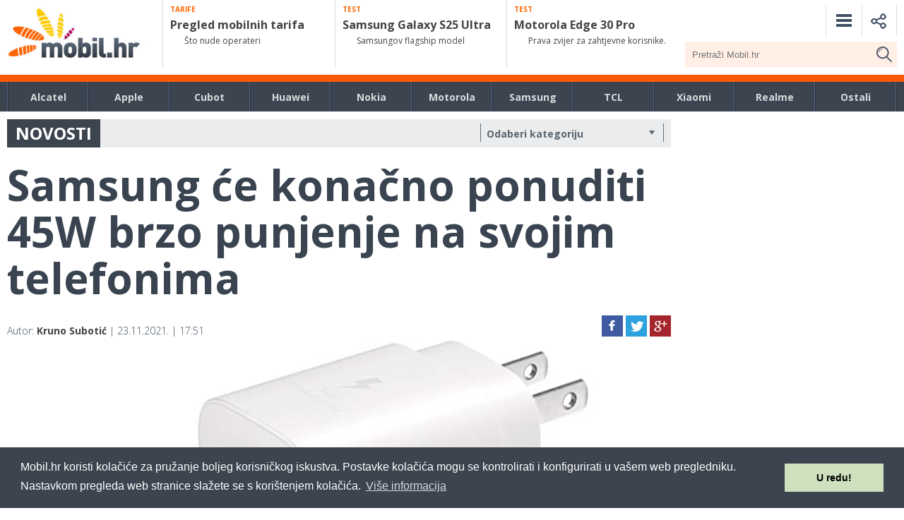

--- FILE ---
content_type: text/html; charset=UTF-8
request_url: https://mobil.hr/zanimljivosti/samsung-ce-konacno-ponuditi-45w-brzo-punjenje-na-svojim-telefonima/
body_size: 28000
content:




<!DOCTYPE html>
<html>


<head>


    <meta charset="utf-8">
    
    <meta name="viewport" content="width=device-width, initial-scale=1, minimum-scale=1, maximum-scale=1">
	<link rel="profile" href="https://gmpg.org/xfn/11">
	<link rel="pingback" href="https://mobil.hr/xmlrpc.php">
    <link rel="stylesheet" href="/wp-content/themes/mobilhr/css/prox.css" media="all">
    <link rel="stylesheet" href="/wp-content/themes/mobilhr/css/responsive.css" media="all">
    <link rel="stylesheet" href="/wp-content/themes/mobilhr/css/flexslider.css" media="all">
    <!--<script src="https://ajax.googleapis.com/ajax/libs/jquery/1.11.0/jquery.min.js"></script>-->
    <!--<script src="https://ajax.googleapis.com/ajax/libs/jquery/3.1.1/jquery.min.js"></script>-->
    <script src="https://ajax.googleapis.com/ajax/libs/jquery/2.2.4/jquery.min.js"></script>
    <link rel="stylesheet" href="https://ajax.googleapis.com/ajax/libs/jqueryui/1.12.1/themes/smoothness/jquery-ui.css">
    <script src="https://ajax.googleapis.com/ajax/libs/jqueryui/1.12.1/jquery-ui.min.js"></script>
        <script defer src="/wp-content/themes/mobilhr/js/jquery.cookie.js"></script>
    <link href="https://fonts.googleapis.com/css?family=Open+Sans:400,300,700,800,600&subset=latin,latin-ext" rel="stylesheet" type="text/css">

<meta name='robots' content='index, follow, max-image-preview:large, max-snippet:-1, max-video-preview:-1' />
	<style>img:is([sizes="auto" i], [sizes^="auto," i]) { contain-intrinsic-size: 3000px 1500px }</style>
	
	<!-- This site is optimized with the Yoast SEO plugin v26.6 - https://yoast.com/wordpress/plugins/seo/ -->
	<title>Samsung će konačno ponuditi 45W brzo punjenje na svojim telefonima - Mobil.hr</title>
	<link rel="canonical" href="https://mobil.hr/zanimljivosti/samsung-ce-konacno-ponuditi-45w-brzo-punjenje-na-svojim-telefonima/" />
	<meta property="og:locale" content="hr_HR" />
	<meta property="og:type" content="article" />
	<meta property="og:title" content="Samsung će konačno ponuditi 45W brzo punjenje na svojim telefonima - Mobil.hr" />
	<meta property="og:description" content="Trenutni standard punjenja kod Samsung telefona je 25W, što je daleko od onoga što nudi konkurencija. Xiaomi i BBK nude 120W punjenja, a većina drugih su na 50W i više. Samsung je u prošlosti imao u ponudi 45W brzi punjač (TA845), no isti se nije pokazao učinkovit, jer je bio marginalno brži od  25W punjača [&hellip;]" />
	<meta property="og:url" content="https://mobil.hr/zanimljivosti/samsung-ce-konacno-ponuditi-45w-brzo-punjenje-na-svojim-telefonima/" />
	<meta property="og:site_name" content="Mobil.hr" />
	<meta property="article:publisher" content="https://www.facebook.com/mobil.hr/" />
	<meta property="article:published_time" content="2021-11-23T16:51:38+00:00" />
	<meta property="article:modified_time" content="2021-11-23T16:55:36+00:00" />
	<meta property="og:image" content="https://mobil.hr/wp-content/uploads/2021/11/ta800.jpg" />
	<meta property="og:image:width" content="679" />
	<meta property="og:image:height" content="447" />
	<meta property="og:image:type" content="image/jpeg" />
	<meta name="author" content="Kruno Subotić" />
	<meta name="twitter:card" content="summary_large_image" />
	<meta name="twitter:label1" content="Napisao/la" />
	<meta name="twitter:data1" content="Kruno Subotić" />
	<meta name="twitter:label2" content="Procijenjeno vrijeme čitanja" />
	<meta name="twitter:data2" content="1 minuta" />
	<script type="application/ld+json" class="yoast-schema-graph">{"@context":"https://schema.org","@graph":[{"@type":"Article","@id":"https://mobil.hr/zanimljivosti/samsung-ce-konacno-ponuditi-45w-brzo-punjenje-na-svojim-telefonima/#article","isPartOf":{"@id":"https://mobil.hr/zanimljivosti/samsung-ce-konacno-ponuditi-45w-brzo-punjenje-na-svojim-telefonima/"},"author":{"name":"Kruno Subotić","@id":"https://mobil.hr/#/schema/person/b53313f3fa42b54e69fc4e7c03e5910b"},"headline":"Samsung će konačno ponuditi 45W brzo punjenje na svojim telefonima","datePublished":"2021-11-23T16:51:38+00:00","dateModified":"2021-11-23T16:55:36+00:00","mainEntityOfPage":{"@id":"https://mobil.hr/zanimljivosti/samsung-ce-konacno-ponuditi-45w-brzo-punjenje-na-svojim-telefonima/"},"wordCount":159,"publisher":{"@id":"https://mobil.hr/#organization"},"image":{"@id":"https://mobil.hr/zanimljivosti/samsung-ce-konacno-ponuditi-45w-brzo-punjenje-na-svojim-telefonima/#primaryimage"},"thumbnailUrl":"https://mobil.hr/wp-content/uploads/2021/11/ta800.jpg","keywords":["45W","Galaxy s22","samsung","ta800"],"articleSection":["Zanimljivosti"],"inLanguage":"hr"},{"@type":"WebPage","@id":"https://mobil.hr/zanimljivosti/samsung-ce-konacno-ponuditi-45w-brzo-punjenje-na-svojim-telefonima/","url":"https://mobil.hr/zanimljivosti/samsung-ce-konacno-ponuditi-45w-brzo-punjenje-na-svojim-telefonima/","name":"Samsung će konačno ponuditi 45W brzo punjenje na svojim telefonima - Mobil.hr","isPartOf":{"@id":"https://mobil.hr/#website"},"primaryImageOfPage":{"@id":"https://mobil.hr/zanimljivosti/samsung-ce-konacno-ponuditi-45w-brzo-punjenje-na-svojim-telefonima/#primaryimage"},"image":{"@id":"https://mobil.hr/zanimljivosti/samsung-ce-konacno-ponuditi-45w-brzo-punjenje-na-svojim-telefonima/#primaryimage"},"thumbnailUrl":"https://mobil.hr/wp-content/uploads/2021/11/ta800.jpg","datePublished":"2021-11-23T16:51:38+00:00","dateModified":"2021-11-23T16:55:36+00:00","breadcrumb":{"@id":"https://mobil.hr/zanimljivosti/samsung-ce-konacno-ponuditi-45w-brzo-punjenje-na-svojim-telefonima/#breadcrumb"},"inLanguage":"hr","potentialAction":[{"@type":"ReadAction","target":["https://mobil.hr/zanimljivosti/samsung-ce-konacno-ponuditi-45w-brzo-punjenje-na-svojim-telefonima/"]}]},{"@type":"ImageObject","inLanguage":"hr","@id":"https://mobil.hr/zanimljivosti/samsung-ce-konacno-ponuditi-45w-brzo-punjenje-na-svojim-telefonima/#primaryimage","url":"https://mobil.hr/wp-content/uploads/2021/11/ta800.jpg","contentUrl":"https://mobil.hr/wp-content/uploads/2021/11/ta800.jpg","width":679,"height":447},{"@type":"BreadcrumbList","@id":"https://mobil.hr/zanimljivosti/samsung-ce-konacno-ponuditi-45w-brzo-punjenje-na-svojim-telefonima/#breadcrumb","itemListElement":[{"@type":"ListItem","position":1,"name":"Home","item":"https://mobil.hr/"},{"@type":"ListItem","position":2,"name":"Samsung će konačno ponuditi 45W brzo punjenje na svojim telefonima"}]},{"@type":"WebSite","@id":"https://mobil.hr/#website","url":"https://mobil.hr/","name":"Mobil.hr","description":"Magazin Mobil Media Online","publisher":{"@id":"https://mobil.hr/#organization"},"potentialAction":[{"@type":"SearchAction","target":{"@type":"EntryPoint","urlTemplate":"https://mobil.hr/?s={search_term_string}"},"query-input":{"@type":"PropertyValueSpecification","valueRequired":true,"valueName":"search_term_string"}}],"inLanguage":"hr"},{"@type":"Organization","@id":"https://mobil.hr/#organization","name":"Mobil Media Magazin","url":"https://mobil.hr/","logo":{"@type":"ImageObject","inLanguage":"hr","@id":"https://mobil.hr/#/schema/logo/image/","url":"https://mobil.hr/wp-content/uploads/2022/08/Mobil.png","contentUrl":"https://mobil.hr/wp-content/uploads/2022/08/Mobil.png","width":279,"height":132,"caption":"Mobil Media Magazin"},"image":{"@id":"https://mobil.hr/#/schema/logo/image/"},"sameAs":["https://www.facebook.com/mobil.hr/","https://www.youtube.com/user/MagazinMobilMedia"]},{"@type":"Person","@id":"https://mobil.hr/#/schema/person/b53313f3fa42b54e69fc4e7c03e5910b","name":"Kruno Subotić","image":{"@type":"ImageObject","inLanguage":"hr","@id":"https://mobil.hr/#/schema/person/image/","url":"https://secure.gravatar.com/avatar/3a9e12fe4960ad1b4b3aad66d9e98c95?s=96&d=mm&r=g","contentUrl":"https://secure.gravatar.com/avatar/3a9e12fe4960ad1b4b3aad66d9e98c95?s=96&d=mm&r=g","caption":"Kruno Subotić"},"sameAs":["https://www.mobil.hr"],"url":"https://mobil.hr/author/krunoslav/"}]}</script>
	<!-- / Yoast SEO plugin. -->


<link rel='dns-prefetch' href='//ajax.googleapis.com' />
<script type="text/javascript" id="wpp-js" src="https://mobil.hr/wp-content/plugins/wordpress-popular-posts/assets/js/wpp.min.js?ver=7.3.6" data-sampling="1" data-sampling-rate="100" data-api-url="https://mobil.hr/wp-json/wordpress-popular-posts" data-post-id="17534" data-token="ed5d5d2b29" data-lang="0" data-debug="0"></script>
<script type="text/javascript">
/* <![CDATA[ */
window._wpemojiSettings = {"baseUrl":"https:\/\/s.w.org\/images\/core\/emoji\/15.0.3\/72x72\/","ext":".png","svgUrl":"https:\/\/s.w.org\/images\/core\/emoji\/15.0.3\/svg\/","svgExt":".svg","source":{"concatemoji":"\/\/mobil.hr\/wp-includes\/js\/wp-emoji-release.min.js?ver=66b0b814d2c67763682356eff4446cf6"}};
/*! This file is auto-generated */
!function(i,n){var o,s,e;function c(e){try{var t={supportTests:e,timestamp:(new Date).valueOf()};sessionStorage.setItem(o,JSON.stringify(t))}catch(e){}}function p(e,t,n){e.clearRect(0,0,e.canvas.width,e.canvas.height),e.fillText(t,0,0);var t=new Uint32Array(e.getImageData(0,0,e.canvas.width,e.canvas.height).data),r=(e.clearRect(0,0,e.canvas.width,e.canvas.height),e.fillText(n,0,0),new Uint32Array(e.getImageData(0,0,e.canvas.width,e.canvas.height).data));return t.every(function(e,t){return e===r[t]})}function u(e,t,n){switch(t){case"flag":return n(e,"\ud83c\udff3\ufe0f\u200d\u26a7\ufe0f","\ud83c\udff3\ufe0f\u200b\u26a7\ufe0f")?!1:!n(e,"\ud83c\uddfa\ud83c\uddf3","\ud83c\uddfa\u200b\ud83c\uddf3")&&!n(e,"\ud83c\udff4\udb40\udc67\udb40\udc62\udb40\udc65\udb40\udc6e\udb40\udc67\udb40\udc7f","\ud83c\udff4\u200b\udb40\udc67\u200b\udb40\udc62\u200b\udb40\udc65\u200b\udb40\udc6e\u200b\udb40\udc67\u200b\udb40\udc7f");case"emoji":return!n(e,"\ud83d\udc26\u200d\u2b1b","\ud83d\udc26\u200b\u2b1b")}return!1}function f(e,t,n){var r="undefined"!=typeof WorkerGlobalScope&&self instanceof WorkerGlobalScope?new OffscreenCanvas(300,150):i.createElement("canvas"),a=r.getContext("2d",{willReadFrequently:!0}),o=(a.textBaseline="top",a.font="600 32px Arial",{});return e.forEach(function(e){o[e]=t(a,e,n)}),o}function t(e){var t=i.createElement("script");t.src=e,t.defer=!0,i.head.appendChild(t)}"undefined"!=typeof Promise&&(o="wpEmojiSettingsSupports",s=["flag","emoji"],n.supports={everything:!0,everythingExceptFlag:!0},e=new Promise(function(e){i.addEventListener("DOMContentLoaded",e,{once:!0})}),new Promise(function(t){var n=function(){try{var e=JSON.parse(sessionStorage.getItem(o));if("object"==typeof e&&"number"==typeof e.timestamp&&(new Date).valueOf()<e.timestamp+604800&&"object"==typeof e.supportTests)return e.supportTests}catch(e){}return null}();if(!n){if("undefined"!=typeof Worker&&"undefined"!=typeof OffscreenCanvas&&"undefined"!=typeof URL&&URL.createObjectURL&&"undefined"!=typeof Blob)try{var e="postMessage("+f.toString()+"("+[JSON.stringify(s),u.toString(),p.toString()].join(",")+"));",r=new Blob([e],{type:"text/javascript"}),a=new Worker(URL.createObjectURL(r),{name:"wpTestEmojiSupports"});return void(a.onmessage=function(e){c(n=e.data),a.terminate(),t(n)})}catch(e){}c(n=f(s,u,p))}t(n)}).then(function(e){for(var t in e)n.supports[t]=e[t],n.supports.everything=n.supports.everything&&n.supports[t],"flag"!==t&&(n.supports.everythingExceptFlag=n.supports.everythingExceptFlag&&n.supports[t]);n.supports.everythingExceptFlag=n.supports.everythingExceptFlag&&!n.supports.flag,n.DOMReady=!1,n.readyCallback=function(){n.DOMReady=!0}}).then(function(){return e}).then(function(){var e;n.supports.everything||(n.readyCallback(),(e=n.source||{}).concatemoji?t(e.concatemoji):e.wpemoji&&e.twemoji&&(t(e.twemoji),t(e.wpemoji)))}))}((window,document),window._wpemojiSettings);
/* ]]> */
</script>
<style id='wp-emoji-styles-inline-css' type='text/css'>

	img.wp-smiley, img.emoji {
		display: inline !important;
		border: none !important;
		box-shadow: none !important;
		height: 1em !important;
		width: 1em !important;
		margin: 0 0.07em !important;
		vertical-align: -0.1em !important;
		background: none !important;
		padding: 0 !important;
	}
</style>
<link rel='stylesheet' id='wp-block-library-css' href='//mobil.hr/wp-includes/css/dist/block-library/style.min.css?ver=66b0b814d2c67763682356eff4446cf6' type='text/css' media='all' />
<style id='classic-theme-styles-inline-css' type='text/css'>
/*! This file is auto-generated */
.wp-block-button__link{color:#fff;background-color:#32373c;border-radius:9999px;box-shadow:none;text-decoration:none;padding:calc(.667em + 2px) calc(1.333em + 2px);font-size:1.125em}.wp-block-file__button{background:#32373c;color:#fff;text-decoration:none}
</style>
<style id='global-styles-inline-css' type='text/css'>
:root{--wp--preset--aspect-ratio--square: 1;--wp--preset--aspect-ratio--4-3: 4/3;--wp--preset--aspect-ratio--3-4: 3/4;--wp--preset--aspect-ratio--3-2: 3/2;--wp--preset--aspect-ratio--2-3: 2/3;--wp--preset--aspect-ratio--16-9: 16/9;--wp--preset--aspect-ratio--9-16: 9/16;--wp--preset--color--black: #000000;--wp--preset--color--cyan-bluish-gray: #abb8c3;--wp--preset--color--white: #ffffff;--wp--preset--color--pale-pink: #f78da7;--wp--preset--color--vivid-red: #cf2e2e;--wp--preset--color--luminous-vivid-orange: #ff6900;--wp--preset--color--luminous-vivid-amber: #fcb900;--wp--preset--color--light-green-cyan: #7bdcb5;--wp--preset--color--vivid-green-cyan: #00d084;--wp--preset--color--pale-cyan-blue: #8ed1fc;--wp--preset--color--vivid-cyan-blue: #0693e3;--wp--preset--color--vivid-purple: #9b51e0;--wp--preset--gradient--vivid-cyan-blue-to-vivid-purple: linear-gradient(135deg,rgba(6,147,227,1) 0%,rgb(155,81,224) 100%);--wp--preset--gradient--light-green-cyan-to-vivid-green-cyan: linear-gradient(135deg,rgb(122,220,180) 0%,rgb(0,208,130) 100%);--wp--preset--gradient--luminous-vivid-amber-to-luminous-vivid-orange: linear-gradient(135deg,rgba(252,185,0,1) 0%,rgba(255,105,0,1) 100%);--wp--preset--gradient--luminous-vivid-orange-to-vivid-red: linear-gradient(135deg,rgba(255,105,0,1) 0%,rgb(207,46,46) 100%);--wp--preset--gradient--very-light-gray-to-cyan-bluish-gray: linear-gradient(135deg,rgb(238,238,238) 0%,rgb(169,184,195) 100%);--wp--preset--gradient--cool-to-warm-spectrum: linear-gradient(135deg,rgb(74,234,220) 0%,rgb(151,120,209) 20%,rgb(207,42,186) 40%,rgb(238,44,130) 60%,rgb(251,105,98) 80%,rgb(254,248,76) 100%);--wp--preset--gradient--blush-light-purple: linear-gradient(135deg,rgb(255,206,236) 0%,rgb(152,150,240) 100%);--wp--preset--gradient--blush-bordeaux: linear-gradient(135deg,rgb(254,205,165) 0%,rgb(254,45,45) 50%,rgb(107,0,62) 100%);--wp--preset--gradient--luminous-dusk: linear-gradient(135deg,rgb(255,203,112) 0%,rgb(199,81,192) 50%,rgb(65,88,208) 100%);--wp--preset--gradient--pale-ocean: linear-gradient(135deg,rgb(255,245,203) 0%,rgb(182,227,212) 50%,rgb(51,167,181) 100%);--wp--preset--gradient--electric-grass: linear-gradient(135deg,rgb(202,248,128) 0%,rgb(113,206,126) 100%);--wp--preset--gradient--midnight: linear-gradient(135deg,rgb(2,3,129) 0%,rgb(40,116,252) 100%);--wp--preset--font-size--small: 13px;--wp--preset--font-size--medium: 20px;--wp--preset--font-size--large: 36px;--wp--preset--font-size--x-large: 42px;--wp--preset--spacing--20: 0.44rem;--wp--preset--spacing--30: 0.67rem;--wp--preset--spacing--40: 1rem;--wp--preset--spacing--50: 1.5rem;--wp--preset--spacing--60: 2.25rem;--wp--preset--spacing--70: 3.38rem;--wp--preset--spacing--80: 5.06rem;--wp--preset--shadow--natural: 6px 6px 9px rgba(0, 0, 0, 0.2);--wp--preset--shadow--deep: 12px 12px 50px rgba(0, 0, 0, 0.4);--wp--preset--shadow--sharp: 6px 6px 0px rgba(0, 0, 0, 0.2);--wp--preset--shadow--outlined: 6px 6px 0px -3px rgba(255, 255, 255, 1), 6px 6px rgba(0, 0, 0, 1);--wp--preset--shadow--crisp: 6px 6px 0px rgba(0, 0, 0, 1);}:where(.is-layout-flex){gap: 0.5em;}:where(.is-layout-grid){gap: 0.5em;}body .is-layout-flex{display: flex;}.is-layout-flex{flex-wrap: wrap;align-items: center;}.is-layout-flex > :is(*, div){margin: 0;}body .is-layout-grid{display: grid;}.is-layout-grid > :is(*, div){margin: 0;}:where(.wp-block-columns.is-layout-flex){gap: 2em;}:where(.wp-block-columns.is-layout-grid){gap: 2em;}:where(.wp-block-post-template.is-layout-flex){gap: 1.25em;}:where(.wp-block-post-template.is-layout-grid){gap: 1.25em;}.has-black-color{color: var(--wp--preset--color--black) !important;}.has-cyan-bluish-gray-color{color: var(--wp--preset--color--cyan-bluish-gray) !important;}.has-white-color{color: var(--wp--preset--color--white) !important;}.has-pale-pink-color{color: var(--wp--preset--color--pale-pink) !important;}.has-vivid-red-color{color: var(--wp--preset--color--vivid-red) !important;}.has-luminous-vivid-orange-color{color: var(--wp--preset--color--luminous-vivid-orange) !important;}.has-luminous-vivid-amber-color{color: var(--wp--preset--color--luminous-vivid-amber) !important;}.has-light-green-cyan-color{color: var(--wp--preset--color--light-green-cyan) !important;}.has-vivid-green-cyan-color{color: var(--wp--preset--color--vivid-green-cyan) !important;}.has-pale-cyan-blue-color{color: var(--wp--preset--color--pale-cyan-blue) !important;}.has-vivid-cyan-blue-color{color: var(--wp--preset--color--vivid-cyan-blue) !important;}.has-vivid-purple-color{color: var(--wp--preset--color--vivid-purple) !important;}.has-black-background-color{background-color: var(--wp--preset--color--black) !important;}.has-cyan-bluish-gray-background-color{background-color: var(--wp--preset--color--cyan-bluish-gray) !important;}.has-white-background-color{background-color: var(--wp--preset--color--white) !important;}.has-pale-pink-background-color{background-color: var(--wp--preset--color--pale-pink) !important;}.has-vivid-red-background-color{background-color: var(--wp--preset--color--vivid-red) !important;}.has-luminous-vivid-orange-background-color{background-color: var(--wp--preset--color--luminous-vivid-orange) !important;}.has-luminous-vivid-amber-background-color{background-color: var(--wp--preset--color--luminous-vivid-amber) !important;}.has-light-green-cyan-background-color{background-color: var(--wp--preset--color--light-green-cyan) !important;}.has-vivid-green-cyan-background-color{background-color: var(--wp--preset--color--vivid-green-cyan) !important;}.has-pale-cyan-blue-background-color{background-color: var(--wp--preset--color--pale-cyan-blue) !important;}.has-vivid-cyan-blue-background-color{background-color: var(--wp--preset--color--vivid-cyan-blue) !important;}.has-vivid-purple-background-color{background-color: var(--wp--preset--color--vivid-purple) !important;}.has-black-border-color{border-color: var(--wp--preset--color--black) !important;}.has-cyan-bluish-gray-border-color{border-color: var(--wp--preset--color--cyan-bluish-gray) !important;}.has-white-border-color{border-color: var(--wp--preset--color--white) !important;}.has-pale-pink-border-color{border-color: var(--wp--preset--color--pale-pink) !important;}.has-vivid-red-border-color{border-color: var(--wp--preset--color--vivid-red) !important;}.has-luminous-vivid-orange-border-color{border-color: var(--wp--preset--color--luminous-vivid-orange) !important;}.has-luminous-vivid-amber-border-color{border-color: var(--wp--preset--color--luminous-vivid-amber) !important;}.has-light-green-cyan-border-color{border-color: var(--wp--preset--color--light-green-cyan) !important;}.has-vivid-green-cyan-border-color{border-color: var(--wp--preset--color--vivid-green-cyan) !important;}.has-pale-cyan-blue-border-color{border-color: var(--wp--preset--color--pale-cyan-blue) !important;}.has-vivid-cyan-blue-border-color{border-color: var(--wp--preset--color--vivid-cyan-blue) !important;}.has-vivid-purple-border-color{border-color: var(--wp--preset--color--vivid-purple) !important;}.has-vivid-cyan-blue-to-vivid-purple-gradient-background{background: var(--wp--preset--gradient--vivid-cyan-blue-to-vivid-purple) !important;}.has-light-green-cyan-to-vivid-green-cyan-gradient-background{background: var(--wp--preset--gradient--light-green-cyan-to-vivid-green-cyan) !important;}.has-luminous-vivid-amber-to-luminous-vivid-orange-gradient-background{background: var(--wp--preset--gradient--luminous-vivid-amber-to-luminous-vivid-orange) !important;}.has-luminous-vivid-orange-to-vivid-red-gradient-background{background: var(--wp--preset--gradient--luminous-vivid-orange-to-vivid-red) !important;}.has-very-light-gray-to-cyan-bluish-gray-gradient-background{background: var(--wp--preset--gradient--very-light-gray-to-cyan-bluish-gray) !important;}.has-cool-to-warm-spectrum-gradient-background{background: var(--wp--preset--gradient--cool-to-warm-spectrum) !important;}.has-blush-light-purple-gradient-background{background: var(--wp--preset--gradient--blush-light-purple) !important;}.has-blush-bordeaux-gradient-background{background: var(--wp--preset--gradient--blush-bordeaux) !important;}.has-luminous-dusk-gradient-background{background: var(--wp--preset--gradient--luminous-dusk) !important;}.has-pale-ocean-gradient-background{background: var(--wp--preset--gradient--pale-ocean) !important;}.has-electric-grass-gradient-background{background: var(--wp--preset--gradient--electric-grass) !important;}.has-midnight-gradient-background{background: var(--wp--preset--gradient--midnight) !important;}.has-small-font-size{font-size: var(--wp--preset--font-size--small) !important;}.has-medium-font-size{font-size: var(--wp--preset--font-size--medium) !important;}.has-large-font-size{font-size: var(--wp--preset--font-size--large) !important;}.has-x-large-font-size{font-size: var(--wp--preset--font-size--x-large) !important;}
:where(.wp-block-post-template.is-layout-flex){gap: 1.25em;}:where(.wp-block-post-template.is-layout-grid){gap: 1.25em;}
:where(.wp-block-columns.is-layout-flex){gap: 2em;}:where(.wp-block-columns.is-layout-grid){gap: 2em;}
:root :where(.wp-block-pullquote){font-size: 1.5em;line-height: 1.6;}
</style>
<link rel='stylesheet' id='kk-star-ratings-css' href='//mobil.hr/wp-content/plugins/kk-star-ratings/src/core/public/css/kk-star-ratings.min.css?ver=5.4.10.3' type='text/css' media='all' />
<link rel='stylesheet' id='acf-srf-css' href='//mobil.hr/wp-content/plugins/acf-starrating/css/jquery.rating.css?ver=66b0b814d2c67763682356eff4446cf6' type='text/css' media='all' />
<link rel='stylesheet' id='responsive-lightbox-tosrus-css' href='//mobil.hr/wp-content/plugins/responsive-lightbox/assets/tosrus/jquery.tosrus.min.css?ver=2.5.0' type='text/css' media='all' />
<link rel='stylesheet' id='slicknavcss-css' href='//mobil.hr/wp-content/plugins/slicknav-mobile-menu/css/slicknav.min.css?ver=1.0.11' type='text/css' media='all' />
<style id='slicknavcss-inline-css' type='text/css'>


        #mobile_meni {
                display: none;
        }

        .slicknav_menu {
                background: #414f63;
        }

        .slicknav-flex{
               display: -webkit-box;
               display: -ms-flexbox;
               display: flex;
               justify-content:right;
        }

        .slicknav_btn {
                background-color:#414f63;
        }

        a.slicknav_open {
                background-color:#414f63;
        }

        .slicknav_nav .slicknav_arrow {
                float:right;
        }

        .slicknav_menu .slicknav_menutxt {
                color: #fff;
                text-shadow: none;
                font-size: 16px;
                font-weight: normal;
        }

        .slicknav_menu .slicknav_icon-bar {
                background-color: #fff;
                box-shadow: none;
        }

        .slicknav_nav li a {
                color: #ffffff;
                text-transform: none;
                font-size: 16px;
                padding: 5px 10px;
        }

        .slicknav_nav a:hover,
        .slicknav_nav .slicknav_row:hover {
                background: rgba(204,204,204,0.3);
        }

        .slicknav_nav .menu-item a:hover,
        .slicknav_nav a span:hover {
                color: #ffffff;
        }

        .slicknav_nav input[type='submit']{
                background: #222222;
                color: #fff;
        }

        .slicknav-logo-text a{
                color: #222222;
        }


        @media screen and (min-width: 860px) {
                .slicknav_menu {
                        display: none;
                }

                #mobile_meni {
                        display: block;
                }
        }
        
</style>
<link rel='stylesheet' id='wordpress-popular-posts-css-css' href='//mobil.hr/wp-content/plugins/wordpress-popular-posts/assets/css/wpp.css?ver=7.3.6' type='text/css' media='all' />
<link rel='stylesheet' id='mobilhr-style-css' href='//mobil.hr/wp-content/themes/mobilhr/style.css?ver=66b0b814d2c67763682356eff4446cf6' type='text/css' media='all' />
<link rel='stylesheet' id='wp-pagenavi-css' href='//mobil.hr/wp-content/plugins/wp-pagenavi/pagenavi-css.css?ver=2.70' type='text/css' media='all' />
<script type="text/javascript" src="//ajax.googleapis.com/ajax/libs/jquery/2.1.4/jquery.min.js?ver=2.1.4" id="jquery-js"></script>
<script type="text/javascript" id="acf-srf-js-extra">
/* <![CDATA[ */
var srfajax = {"url":"https:\/\/mobil.hr\/wp-admin\/admin-ajax.php","nonce":"a3ddb61f84"};
var objectL10n = {"onevote":"vote","twovote":"votes","manyvote":"votes","yvoice":"Your voice:"};
/* ]]> */
</script>
<script type="text/javascript" src="//mobil.hr/wp-content/plugins/acf-starrating/js/jquery.rating.js?ver=66b0b814d2c67763682356eff4446cf6" id="acf-srf-js"></script>
<script type="text/javascript" src="//mobil.hr/wp-content/plugins/responsive-lightbox/assets/tosrus/jquery.tosrus.min.js?ver=2.5.0" id="responsive-lightbox-tosrus-js"></script>
<script type="text/javascript" src="//mobil.hr/wp-includes/js/underscore.min.js?ver=1.13.7" id="underscore-js"></script>
<script type="text/javascript" src="//mobil.hr/wp-content/plugins/responsive-lightbox/assets/infinitescroll/infinite-scroll.pkgd.min.js?ver=4.0.1" id="responsive-lightbox-infinite-scroll-js"></script>
<script type="text/javascript" id="responsive-lightbox-js-before">
/* <![CDATA[ */
var rlArgs = {"script":"tosrus","selector":"lightbox","customEvents":"","activeGalleries":true,"effect":"slide","infinite":true,"keys":false,"autoplay":true,"pauseOnHover":true,"timeout":4000,"pagination":true,"paginationType":"thumbnails","closeOnClick":false,"woocommerce_gallery":false,"ajaxurl":"https:\/\/mobil.hr\/wp-admin\/admin-ajax.php","nonce":"18c41afe3e","preview":false,"postId":17534,"scriptExtension":false};
/* ]]> */
</script>
<script type="text/javascript" src="//mobil.hr/wp-content/plugins/responsive-lightbox/js/front.js?ver=2.5.5" id="responsive-lightbox-js"></script>
<script type="text/javascript" src="//mobil.hr/wp-content/plugins/slicknav-mobile-menu/js/jquery.slicknav.min.js?ver=1.0.11" id="slicknavjs-js"></script>
<script type="text/javascript" id="slicknav-init-js-extra">
/* <![CDATA[ */
var slickNavVars = {"ng_slicknav":{"ng_slicknav_menu":"#mobile_meni","ng_slicknav_position":".mobilemenu","ng_slicknav_parent_links":false,"ng_slicknav_close_click":false,"ng_slicknav_child_links":false,"ng_slicknav_speed":400,"ng_slicknav_label":"","ng_slicknav_fixhead":false,"ng_slicknav_hidedesktop":"","ng_slicknav_brand":"","ng_slicknav_brand_text":"","ng_slicknav_search":false,"ng_slicknav_search_text":"search...","ng_slicksearch":"https:\/\/mobil.hr\/","ng_slicknav_closedsymbol":"\u25ba","ng_slicknav_openedsymbol":"\u25bc","ng_slicknav_alt":"","ng_slicknav_accordion":false,"ng_slicknav_animation_library":""}};
/* ]]> */
</script>
<script type="text/javascript" src="//mobil.hr/wp-content/plugins/slicknav-mobile-menu/js/slick-init.js?ver=1.9.1" id="slicknav-init-js"></script>
<link rel="https://api.w.org/" href="https://mobil.hr/wp-json/" /><link rel="alternate" title="JSON" type="application/json" href="https://mobil.hr/wp-json/wp/v2/posts/17534" /><link rel="EditURI" type="application/rsd+xml" title="RSD" href="https://mobil.hr/xmlrpc.php?rsd" />

<link rel='shortlink' href='https://mobil.hr/?p=17534' />
<link rel="alternate" title="oEmbed (JSON)" type="application/json+oembed" href="https://mobil.hr/wp-json/oembed/1.0/embed?url=https%3A%2F%2Fmobil.hr%2Fzanimljivosti%2Fsamsung-ce-konacno-ponuditi-45w-brzo-punjenje-na-svojim-telefonima%2F" />
<link rel="alternate" title="oEmbed (XML)" type="text/xml+oembed" href="https://mobil.hr/wp-json/oembed/1.0/embed?url=https%3A%2F%2Fmobil.hr%2Fzanimljivosti%2Fsamsung-ce-konacno-ponuditi-45w-brzo-punjenje-na-svojim-telefonima%2F&#038;format=xml" />
<script type="text/javascript">
(function(url){
	if(/(?:Chrome\/26\.0\.1410\.63 Safari\/537\.31|WordfenceTestMonBot)/.test(navigator.userAgent)){ return; }
	var addEvent = function(evt, handler) {
		if (window.addEventListener) {
			document.addEventListener(evt, handler, false);
		} else if (window.attachEvent) {
			document.attachEvent('on' + evt, handler);
		}
	};
	var removeEvent = function(evt, handler) {
		if (window.removeEventListener) {
			document.removeEventListener(evt, handler, false);
		} else if (window.detachEvent) {
			document.detachEvent('on' + evt, handler);
		}
	};
	var evts = 'contextmenu dblclick drag dragend dragenter dragleave dragover dragstart drop keydown keypress keyup mousedown mousemove mouseout mouseover mouseup mousewheel scroll'.split(' ');
	var logHuman = function() {
		if (window.wfLogHumanRan) { return; }
		window.wfLogHumanRan = true;
		var wfscr = document.createElement('script');
		wfscr.type = 'text/javascript';
		wfscr.async = true;
		wfscr.src = url + '&r=' + Math.random();
		(document.getElementsByTagName('head')[0]||document.getElementsByTagName('body')[0]).appendChild(wfscr);
		for (var i = 0; i < evts.length; i++) {
			removeEvent(evts[i], logHuman);
		}
	};
	for (var i = 0; i < evts.length; i++) {
		addEvent(evts[i], logHuman);
	}
})('//mobil.hr/?wordfence_lh=1&hid=F79ED1FE89CA94A8E683D46A20C00DF3');
</script>            <style id="wpp-loading-animation-styles">@-webkit-keyframes bgslide{from{background-position-x:0}to{background-position-x:-200%}}@keyframes bgslide{from{background-position-x:0}to{background-position-x:-200%}}.wpp-widget-block-placeholder,.wpp-shortcode-placeholder{margin:0 auto;width:60px;height:3px;background:#dd3737;background:linear-gradient(90deg,#dd3737 0%,#571313 10%,#dd3737 100%);background-size:200% auto;border-radius:3px;-webkit-animation:bgslide 1s infinite linear;animation:bgslide 1s infinite linear}</style>
            <!-- Google tag (gtag.js) -->
<script async src="https://www.googletagmanager.com/gtag/js?id=G-M8CZ1GZFEC"></script>
<script>
  window.dataLayer = window.dataLayer || [];
  function gtag(){dataLayer.push(arguments);}
  gtag('js', new Date());

  gtag('config', 'G-M8CZ1GZFEC');
</script>


<link rel="stylesheet" type="text/css" href="/wp-content/themes/mobilhr/css/cookieconsent.min.css" />
<script src="/wp-content/themes/mobilhr/js/cookieconsent.min.js"></script>
<script>
window.addEventListener("load", function(){
window.cookieconsent.initialise({
  "palette": {
    "popup": {
      "background": "#3c4450"
    },
    "button": {
      "background": "#cee0be"
    }
  },
  "content": {
    "message": "Mobil.hr koristi kolačiće za pružanje boljeg korisničkog iskustva. Postavke kolačića mogu se kontrolirati i konfigurirati u vašem web pregledniku. Nastavkom pregleda web stranice slažete se s korištenjem kolačića.",
    "dismiss": "U redu!",
    "link": "Više informacija"
  }
})});
</script>

<script type="text/javascript" src="/wp-content/themes/mobilhr/js/jquery.easy-autocomplete.min.js"></script>
<link rel="stylesheet" href="/wp-content/themes/mobilhr/css/easy-autocomplete.min.css" media="all">



<!-- google -->


<script type="text/javascript">

  var _gaq = _gaq || [];
  _gaq.push(['_setAccount', 'UA-1280875-1']);
  _gaq.push(['_setDomainName', '.mobil.hr']);
  _gaq.push(['_trackPageview']);

  (function() {
    var ga = document.createElement('script'); ga.type = 'text/javascript'; ga.async = true;
    ga.src = ('https:' == document.location.protocol ? 'https://ssl' : 'https://www') + '.google-analytics.com/ga.js';
    var s = document.getElementsByTagName('script')[0]; s.parentNode.insertBefore(ga, s);
  })();

</script>

<script data-ad-client="ca-pub-9596487194917386" async src="https://pagead2.googlesyndication.com/pagead/js/adsbygoogle.js"></script>

<script async src="https://pagead2.googlesyndication.com/pagead/js/adsbygoogle.js?client=ca-pub-9596487194917386"
     crossorigin="anonymous"></script>

</head>

<body>


<div class="billboard" style="text-align: center">
    
    
        <div class="bb">
    <!--/* Revive Adserver Javascript Tag v3.0.5 */-->

<!--/*
  * The backup image section of this tag has been generated for use on a
  * non-SSL page. If this tag is to be placed on an SSL page, change the
  *   'https://baneri.vidi.hr/www/delivery/...'
  * to
  *   'https://baneri.vidi.hr/www/delivery/...'
  *
  * This noscript section of this tag only shows image banners. There
  * is no width or height in these banners, so if you want these tags to
  * allocate space for the ad before it shows, you will need to add this
  * information to the <img> tag.
  *
  * If you do not want to deal with the intricities of the noscript
  * section, delete the tag (from <noscript>... to </noscript>). On
  * average, the noscript tag is called from less than 1% of internet
  * users.
  */-->

<script type='text/javascript'><!--//<![CDATA[
   var m3_u = (location.protocol=='https:'?'https://baneri.vidi.hr/www/delivery/ajs.php':'https://baneri.vidi.hr/www/delivery/ajs.php');
   var m3_r = Math.floor(Math.random()*99999999999);
   if (!document.MAX_used) document.MAX_used = ',';
   document.write ("<scr"+"ipt type='text/javascript' src='"+m3_u);
   document.write ("?zoneid=64");
   document.write ('&amp;cb=' + m3_r);
   if (document.MAX_used != ',') document.write ("&amp;exclude=" + document.MAX_used);
   document.write (document.charset ? '&amp;charset='+document.charset : (document.characterSet ? '&amp;charset='+document.characterSet : ''));
   document.write ("&amp;loc=" + escape(window.location));
   if (document.referrer) document.write ("&amp;referer=" + escape(document.referrer));
   if (document.context) document.write ("&context=" + escape(document.context));
   if (document.mmm_fo) document.write ("&amp;mmm_fo=1");
   document.write ("'></scr"+"ipt>");
//]]>--></script><noscript><a href='https://baneri.vidi.hr/www/delivery/ck.php?n=aa4f218d&amp;cb=INSERT_RANDOM_NUMBER_HERE' target='_blank'><img src='https://baneri.vidi.hr/www/delivery/avw.php?zoneid=64&amp;cb=INSERT_RANDOM_NUMBER_HERE&amp;n=aa4f218d' border='0' alt='' /></a></noscript>    </div>
       
</div>
	<header>
    	<div class="grid space-hbot">
        	<div class="c2 logo">
            	<a href="/"><img src="/wp-content/themes/mobilhr/images/logo-mobil.jpg" alt="Mobil.hr logo"></a>
            </div>
            <div class="izdvojeno c7 grid desktop">
                        	<div class="c4">
                <a href="https://mobil.hr/tarife">
                	<span class="category">TARIFE</span>
                    <h3>Pregled mobilnih tarifa</h3>
                    <p>Što nude operateri</p>
                </a>
                </div>
                        	<div class="c4">
                <a href="https://mobil.hr/test/test-samsung-galaxy-s25-ultra/">
                	<span class="category">TEST</span>
                    <h3>Samsung Galaxy S25 Ultra</h3>
                    <p>Samsungov flagship model</p>
                </a>
                </div>
                        	<div class="c4">
                <a href="https://mobil.hr/test/motorola-edge-30-pro/">
                	<span class="category">TEST</span>
                    <h3>Motorola Edge 30 Pro</h3>
                    <p>Prava zvijer za zahtjevne korisnike.</p>
                </a>
                </div>
                        	
            
            </div>
            
            <div class="c3">
            	<div class="buttons">
                    <ul>
                    	<li class="secmenu">
                        	<a href="#" class="lines"></a>
                           
                            <ul id="menu-sekundarni-izbornik" class="menu"><li><a href="https://mobil.hr/top/">Top Liste</a></li>
<li><a href="https://mobil.hr/impressum/">Impressum</a></li>
<li><a href="https://mobil.hr/marketing/">Marketing</a></li>
<li><a href="https://mobil.hr/pravne-odredbe/">Pravne odredbe</a></li>
<li><a href="https://arhiva.mobil.hr">Arhiva</a></li>
</ul>                        </li>
                        <li class="social-link">
                        	<a href="#" class="link"><img src="/wp-content/themes/mobilhr/images/icon-link.png" alt="Social link icon" /></a>
                            <ul class="social-menu">
                                <li><a href="https://www.facebook.com/mobil.hr/" class="link"><img alt="Facebook" src="/wp-content/themes/mobilhr/images/icon-fb-dark.png"/></a></li>
                                <li><a href="https://www.youtube.com/user/MagazinMobilMedia" class="link"><img alt="YouTube" src="/wp-content/themes/mobilhr/images/icon-yt-dark.png"/></a></li>
                            </ul>
                        </li>
                        
                    </ul>
                </div>
                
                <div class="search">
                <form role="search" method="get" class="search-form" action="https://mobil.hr/">
                    <input placeholder="Pretraži Mobil.hr" id="searchfield" type="text" class="search-field"
                        placeholder="Search …"
                        value="" name="s"
                        title="Pretraži:" />
                <input type="submit" class="search-submit" value="Pretraži" />
                </form>
                </div>
            
            </div>	
        
        </div>




        <script type="text/javascript">
            $('.buttons ul li.secmenu').click(function() { 
                $(this).find('ul').toggle();
            });

            $('.buttons ul li.social-link').click(function() { 
                $(this).find('ul').toggle();
            });

            var options = {

                data: [ 
                
                {name: "HONOR Magic8 Pro TEST", icon: "https://mobil.hr/wp-content/uploads/2026/01/Honor8-Pro-teaser-8-300x250.jpg", link: "https://mobil.hr/test/honor-magic8-pro-test/"},
                
                {name: "TEST: Apple iPhone 17 Pro Max", icon: "https://mobil.hr/wp-content/uploads/2025/10/iphone-17-pro-max_otvor-300x250.jpg", link: "https://mobil.hr/test/test-apple-iphone-17-pro-max/"},
                
                {name: "TEST: Samsung Galaxy Z Fold7", icon: "https://mobil.hr/wp-content/uploads/2025/08/Samsung-Galaxy-Z-Fold7-1-2-300x250.jpg", link: "https://mobil.hr/test/test-samsung-galaxy-z-fold7/"},
                
                {name: "TEST: Samsung Galaxy Z Flip7", icon: "https://mobil.hr/wp-content/uploads/2025/08/Samsung-Galaxy-Z-Flip7-5-300x250.jpg", link: "https://mobil.hr/test/test-samsung-galaxy-z-flip7/"},
                
                {name: "TEST: Samsung Galaxy S25 Ultra", icon: "https://mobil.hr/wp-content/uploads/2025/02/Samsung-Galaxy-S25-Ultra-web-3-300x250.jpg", link: "https://mobil.hr/test/test-samsung-galaxy-s25-ultra/"},
                
                {name: "TEST: Honor Magic7 Lite", icon: "https://mobil.hr/wp-content/uploads/2025/01/Untitled-1-300x250.jpg", link: "https://mobil.hr/test/test-honor-magic7-lite/"},
                
                {name: "TEST: Motorola Edge 50 Fusion", icon: "https://mobil.hr/wp-content/uploads/2024/09/Motorola-Edge-50-Fusion-21-300x250.jpg", link: "https://mobil.hr/test/test-motorola-edge-50-fusion/"},
                
                {name: "TEST: HONOR 200 Lite", icon: "https://mobil.hr/wp-content/uploads/2024/09/Honor-200-Lite-11-300x250.jpg", link: "https://mobil.hr/test/test-honor-200-lite/"},
                
                {name: "TEST: HONOR 200", icon: "https://mobil.hr/wp-content/uploads/2024/09/Honor-200-111-300x250.jpg", link: "https://mobil.hr/test/test-honor-200/"},
                
                {name: "TEST: Samsung Galaxy Z Flip6", icon: "https://mobil.hr/wp-content/uploads/2024/08/Galaxy-Flip6-9-300x250.jpg", link: "https://mobil.hr/test/test-samsung-galaxy-z-flip6/"},
                
                {name: "TEST: Honor 200 Pro", icon: "https://mobil.hr/wp-content/uploads/2024/07/Honor-200-Pro-3-2-300x250.jpg", link: "https://mobil.hr/test/test-honor-200-pro/"},
                
                {name: "TEST: Samsung Galaxy Z Fold6", icon: "https://mobil.hr/wp-content/uploads/2024/07/Galaxy-Z-Fold6-1-7-300x250.jpg", link: "https://mobil.hr/test/test-samsung-galaxy-z-fold6/"},
                
                {name: "TEST: Samsung Galaxy A55", icon: "https://mobil.hr/wp-content/uploads/2024/04/Samsung-Galaxy-A55-11-300x250.jpg", link: "https://mobil.hr/test/test-samsung-galaxy-a55/"},
                
                {name: "TEST: iPhone 15 Pro Max", icon: "https://mobil.hr/wp-content/uploads/2023/09/iphone-15-Pro-Max-3-300x250.jpg", link: "https://mobil.hr/test/test-iphone-15-pro-max/"},
                
                {name: "Motorola Razr 40 Ultra", icon: "https://mobil.hr/wp-content/uploads/2023/07/Razr-40-Ultra-1-3-300x250.jpg", link: "https://mobil.hr/test/motorola-razr-40-ultra/"},
                
                {name: "Motorola Edge 40", icon: "https://mobil.hr/wp-content/uploads/2023/06/Motorola-Edge-40-1-2-300x250.jpg", link: "https://mobil.hr/test/motorola-edge-40/"},
                
                {name: "HONOR Magic5 Pro", icon: "https://mobil.hr/wp-content/uploads/2023/05/Magic5-Pro-1-11-v2-300x250.jpg", link: "https://mobil.hr/test/honor-magic5-pro/"},
                
                {name: "Motorola G53", icon: "https://mobil.hr/wp-content/uploads/2023/03/Moto-300x250.jpg", link: "https://mobil.hr/test/motorola-g53/"},
                
                {name: "Samsung Galaxy S23 Ultra", icon: "https://mobil.hr/wp-content/uploads/2023/02/IMG_5641-300x250.jpg", link: "https://mobil.hr/test/samsung-galaxy-s23-ultra/"},
                
                {name: "Samsung Galaxy Z Fold 4", icon: "https://mobil.hr/wp-content/uploads/2022/09/IMG_3384-300x250.jpg", link: "https://mobil.hr/test/samsung-galaxy-z-fold-4/"},
                
                {name: "CAT S53", icon: "https://mobil.hr/wp-content/uploads/2022/09/IMG_3455-300x250.jpg", link: "https://mobil.hr/test/cat-s53/"},
                
                {name: "Honor 70", icon: "https://mobil.hr/wp-content/uploads/2022/09/IMG_3314-300x250.jpg", link: "https://mobil.hr/test/honor-70/"},
                
                {name: "Samsung Galaxy Z Flip4", icon: "https://mobil.hr/wp-content/uploads/2022/08/Flip4-1-3-300x250.jpg", link: "https://mobil.hr/test/samsung-galaxy-z-flip4/"},
                
                {name: "VIVO Y76 5G", icon: "https://mobil.hr/wp-content/uploads/2022/07/Vivo-Y76-1-300x250.jpg", link: "https://mobil.hr/test/vivo-y76-5g/"},
                
                {name: "Honor Magic4 Pro", icon: "https://mobil.hr/wp-content/uploads/2022/06/Magic4-Pro-1-300x250.jpg", link: "https://mobil.hr/test/honor-magic4-pro/"},
                
                {name: "Magic 4 Lite", icon: "https://mobil.hr/wp-content/uploads/2022/05/IMG_1588-300x250.jpg", link: "https://mobil.hr/test/magic-4-lite/"},
                
                {name: "Galaxy A53 5G", icon: "https://mobil.hr/wp-content/uploads/2022/05/IMG_1402-300x250.jpg", link: "https://mobil.hr/test/galaxy-a53-5g/"},
                
                {name: "Motorola Edge 30 Pro", icon: "https://mobil.hr/wp-content/uploads/2022/05/Motorola-Edge-30-Pro-1-4-300x250.jpg", link: "https://mobil.hr/test/motorola-edge-30-pro/"},
                
                {name: "Apple iPhone 13", icon: "https://mobil.hr/wp-content/uploads/2022/04/IMG_1136-300x250.jpg", link: "https://mobil.hr/test/apple-iphone-13/"},
                
                {name: "Nokia G21", icon: "https://mobil.hr/wp-content/uploads/2022/04/IMG_1105-300x250.jpg", link: "https://mobil.hr/test/nokia-g21/"},
                
                {name: "Nokia G11", icon: "https://mobil.hr/wp-content/uploads/2022/04/IMG_1100-300x250.jpg", link: "https://mobil.hr/test/nokia-g11/"},
                
                {name: "Samsung Galaxy S22 Ultra 5G ", icon: "https://mobil.hr/wp-content/uploads/2022/03/S22-Ultra-3-300x250.jpg", link: "https://mobil.hr/test/samsung-galaxy-s22-ultra-5g/"},
                
                {name: "Samsung Galaxy S21 FE", icon: "https://mobil.hr/wp-content/uploads/2022/02/S21-FE-6-300x250.jpg", link: "https://mobil.hr/test/samsung-galaxy-s21-fe/"},
                
                {name: "Honor 50 Lite", icon: "https://mobil.hr/wp-content/uploads/2021/12/20211209_171414-300x250.jpg", link: "https://mobil.hr/test/honor-50-lite/"},
                
                {name: "Motorola Moto G60", icon: "https://mobil.hr/wp-content/uploads/2021/11/20211122_082050-300x250.jpg", link: "https://mobil.hr/test/motorola-moto-g60/"},
                
                {name: "Honor 50", icon: "https://mobil.hr/wp-content/uploads/2021/11/20211107_104915-300x250.jpg", link: "https://mobil.hr/test/honor-50/"},
                
                {name: "Nokia G50", icon: "https://mobil.hr/wp-content/uploads/2021/10/20211021_130823-300x250.jpg", link: "https://mobil.hr/test/nokia-g50/"},
                
                {name: "Motorola Defy (2021)", icon: "https://mobil.hr/wp-content/uploads/2021/10/20210928_184752-300x250.jpg", link: "https://mobil.hr/test/motorola-defy-2021/"},
                
                {name: "Nokia G10", icon: "https://mobil.hr/wp-content/uploads/2021/10/20210930_121103-300x250.jpg", link: "https://mobil.hr/test/nokia-g10/"},
                
                {name: "Samsung Galaxy Z Fold3 5G", icon: "https://mobil.hr/wp-content/uploads/2021/09/20210904_160623-1-300x250.jpg", link: "https://mobil.hr/test/samsung-galaxy-z-fold3-5g/"},
                
                {name: "Nokia X20", icon: "https://mobil.hr/wp-content/uploads/2021/05/20210516_084121-300x250.jpg", link: "https://mobil.hr/test/nokia-x20/"},
                
                {name: "Samsung Galaxy A72", icon: "https://mobil.hr/wp-content/uploads/2021/05/20210511_080630-300x250.jpg", link: "https://mobil.hr/test/samsung-galaxy-a72/"},
                
                {name: "Nokia 5.4", icon: "https://mobil.hr/wp-content/uploads/2021/04/20210420_170703-300x250.jpg", link: "https://mobil.hr/test/nokia-5-4/"},
                
                {name: "Huawei P Smart 2021", icon: "https://mobil.hr/wp-content/uploads/2021/04/20210420_170843-300x250.jpg", link: "https://mobil.hr/test/huawei-p-smart-2021/"},
                
                {name: "Samsung Galaxy A32 5G", icon: "https://mobil.hr/wp-content/uploads/2021/04/20210406_184352-300x250.jpg", link: "https://mobil.hr/test/samsung-galaxy-a32-5g/"},
                
                {name: "OnePlus 9 Pro &#8211; Veliki test", icon: "https://mobil.hr/wp-content/uploads/2021/04/OnePlus-9-3-300x250.jpg", link: "https://mobil.hr/test/oneplus-9-pro-veliki-test/"},
                
                {name: "Samsung Galaxy A52", icon: "https://mobil.hr/wp-content/uploads/2021/03/20210330_104140-300x250.jpg", link: "https://mobil.hr/test/samsung-galaxy-a52/"},
                
                {name: "Samsung Galaxy S21 Ultra 5G", icon: "https://mobil.hr/wp-content/uploads/2021/02/20210206_204037-300x250.jpg", link: "https://mobil.hr/test/samsung-galaxy-s21-ultra-5g/"},
                
                {name: "Xiaomi Mi 10T Pro 5G", icon: "https://mobil.hr/wp-content/uploads/2021/02/20210204_065925-300x250.jpg", link: "https://mobil.hr/test/xiaomi-mi-10t-pro-5g/"},
                
                {name: "Motorola Razr 5G &#8211; Veliki Test", icon: "https://mobil.hr/wp-content/uploads/2020/12/Motorola-Razr-5G-300x250.jpg", link: "https://mobil.hr/test/motorola-razr-5g-veliki-test/"},
                
                {name: "Motorola Moto G 5G Plus", icon: "https://mobil.hr/wp-content/uploads/2020/11/20201125_153223-300x250.jpg", link: "https://mobil.hr/test/motorola-moto-g-5g-plus/"},
                
                {name: "Samsung Galaxy S20 FE 5G", icon: "https://mobil.hr/wp-content/uploads/2020/11/20201116_085307-300x250.jpg", link: "https://mobil.hr/test/samsung-galaxy-s20-fe-5g/"},
                
                {name: "TCL 10 SE", icon: "https://mobil.hr/wp-content/uploads/2020/11/20201122_130547-300x250.jpg", link: "https://mobil.hr/test/tcl-10-se/"},
                
                {name: "Nokia 3.4", icon: "https://mobil.hr/wp-content/uploads/2020/11/20201120_123306-300x250.jpg", link: "https://mobil.hr/test/nokia-3-4/"},
                
                {name: "OnePlus 8T", icon: "https://mobil.hr/wp-content/uploads/2020/10/20201025_111415-300x250.jpg", link: "https://mobil.hr/test/oneplus-8t/"},
                
                {name: "TCL 10 Pro", icon: "https://mobil.hr/wp-content/uploads/2020/10/20201018_112131-300x250.jpg", link: "https://mobil.hr/test/tcl-10-pro/"},
                
                {name: "Alcatel 3X", icon: "https://mobil.hr/wp-content/uploads/2020/10/20201019_164332-300x250.jpg", link: "https://mobil.hr/test/alcatel-3x/"},
                
                {name: "Apple iPhone 12 Pro", icon: "https://mobil.hr/wp-content/uploads/2020/10/iPhone-12-Pro-8-300x250.jpg", link: "https://mobil.hr/test/apple-iphone-12-pro/"},
                
                {name: "Veliki test Samsung Galaxy Z Fold2 5G flagshipa", icon: "https://mobil.hr/wp-content/uploads/2020/09/Galaxy-Z-Fold2-8-300x250.jpg", link: "https://mobil.hr/test/veliki-test-samsung-galaxy-z-fold2-5g-flagshipa/"},
                
                {name: "CAT S62 Pro", icon: "https://mobil.hr/wp-content/uploads/2020/08/20200813_104103-300x250.jpg", link: "https://mobil.hr/test/cat-s62-pro/"},
                
                {name: "Sony Xperia 10II", icon: "https://mobil.hr/wp-content/uploads/2020/09/20200830_104735-300x250.jpg", link: "https://mobil.hr/test/sony-xperia-10ii/"},
                
                {name: "Samsung Galaxy Note20 Ultra 5G", icon: "https://mobil.hr/wp-content/uploads/2020/08/Galaxy-Note20-Ultra-9-300x250.jpg", link: "https://mobil.hr/test/samsung-galaxy-note20-ultra-5g/"},
                
                {name: "CAT S42", icon: "https://mobil.hr/wp-content/uploads/2020/07/20200708_155655-300x250.jpg", link: "https://mobil.hr/test/cat-s42/"},
                
                {name: "Nokia 5.3", icon: "https://mobil.hr/wp-content/uploads/2020/07/20200712_080922-300x250.jpg", link: "https://mobil.hr/test/nokia-5-3/"},
                
                {name: "Alcatel 1S 2020 &#8211; veliki test startnog smartphonea!", icon: "https://mobil.hr/wp-content/uploads/2020/06/Alcatel-1S-2020-1-300x250.jpg", link: "https://mobil.hr/test/alcatel-1s-2020-veliki-test-startnog-smartphonea/"},
                
                {name: "Huawei P40 &#8211; Testirali smo novu &#8220;Picture&#8221; seriju od Huaweija", icon: "https://mobil.hr/wp-content/uploads/2020/05/P40-1-2-300x250.jpg", link: "https://mobil.hr/test/huawei-p40-testirali-smo-novu-picture-seriju-od-huaweija/"},
                
                {name: "Apple iPhone SE", icon: "https://mobil.hr/wp-content/uploads/2020/05/iphone-se-otvorna-300x250.jpg", link: "https://mobil.hr/test/apple-iphone-se-2/"},
                
                {name: "Huawei P Smart Z", icon: "https://mobil.hr/wp-content/uploads/2020/04/Huawei-P-Smart-Z-otvor-300x250.jpg", link: "https://mobil.hr/test/huawei-p-smart-z/"},
                
                {name: "Samsung Galaxy A70", icon: "https://mobil.hr/wp-content/uploads/2020/04/Samsung-Galaxy-A70-otvorna-300x250.jpg", link: "https://mobil.hr/test/samsung-galaxy-a70/"},
                
                {name: "Redmi Note 8 T", icon: "https://mobil.hr/wp-content/uploads/2020/04/Redmi-Note-8T-otvorna-300x250.jpg", link: "https://mobil.hr/test/redmi-note-8-t/"},
                
                {name: "Redmi Note 8 Pro", icon: "https://mobil.hr/wp-content/uploads/2020/04/Xiaomi-Redmi-Note-8-Pro-otvor-300x250.jpg", link: "https://mobil.hr/test/redmi-note-8-pro/"},
                
                {name: "Samsung Galaxy A30s", icon: "https://mobil.hr/wp-content/uploads/2020/04/Samsung-Galaxy-A30s-otvor-300x250.jpg", link: "https://mobil.hr/test/samsung-galaxy-a30s/"},
                
                {name: "Huawei P Smart Pro", icon: "https://mobil.hr/wp-content/uploads/2020/04/Huawei-P-Smart-Pro-otovr-300x250.jpg", link: "https://mobil.hr/test/huawei-p-smart-pro/"},
                
                {name: "Realme 5 Pro", icon: "https://mobil.hr/wp-content/uploads/2020/04/Realme-5-Pro-glavna--300x250.jpg", link: "https://mobil.hr/test/realme-5-pro/"},
                
                {name: "Realme X2", icon: "https://mobil.hr/wp-content/uploads/2020/04/Realme-X2_otvor-300x250.jpg", link: "https://mobil.hr/test/realme-x2/"},
                
                {name: "Huawei P40 Pro: Idealan omjer dimenzija i performansi", icon: "https://mobil.hr/wp-content/uploads/2020/03/P40-Pro-2-300x250.jpg", link: "https://mobil.hr/test/huawei-p40-pro-idealan-omjer-dimenzija-i-performansi/"},
                
                {name: "Samsung Galaxy Z Flip na velikom testu", icon: "https://mobil.hr/wp-content/uploads/2020/03/Galaxy-Z-Flip-Naslovna-300x250.jpg", link: "https://mobil.hr/test/samsung-galaxy-z-flip-na-velikom-testu/"},
                
                {name: "Samsung Galaxy S20+", icon: "https://mobil.hr/wp-content/uploads/2020/03/20200308_114253-300x250.jpg", link: "https://mobil.hr/test/samsung-galaxy-s20/"},
                
                {name: "Samsung Galaxy A51", icon: "https://mobil.hr/wp-content/uploads/2020/03/20200307_211626-300x250.jpg", link: "https://mobil.hr/test/samsung-galaxy-a51/"},
                
                {name: "Nokia 7.2", icon: "https://mobil.hr/wp-content/uploads/2020/03/noklica-300x250.jpg", link: "https://mobil.hr/test/nokia-7-2/"},
                
                {name: "Xiaomi Mi Note 10 Pro", icon: "https://mobil.hr/wp-content/uploads/2020/02/Xiaomi-Mi-Note-10-Pro-glavna-1-2-300x250.jpg", link: "https://mobil.hr/test/xiaomi-mi-note-10-pro/"},
                
                {name: "Nokia 6.2", icon: "https://mobil.hr/wp-content/uploads/2020/02/Nokia-6_2_naslovna-300x250.jpg", link: "https://mobil.hr/test/nokia-6-2/"},
                
                {name: "Apple iPhone 11 Pro", icon: "https://mobil.hr/wp-content/uploads/2019/09/iPhone-11-Pro-8-1-300x250.jpg", link: "https://mobil.hr/test/apple-iphone-11-pro/"},
                
                {name: "Samsung Galaxy Note 10+", icon: "https://mobil.hr/wp-content/uploads/2019/09/Note-10-4-300x250.jpg", link: "https://mobil.hr/test/samsung-galaxy-note-10-plus-recenzija/"},
                
                {name: "Samsung Galaxy A40", icon: "https://mobil.hr/wp-content/uploads/2019/05/1-300x250.jpg", link: "https://mobil.hr/test/samsung-galaxy-a40/"},
                
                {name: "Cubot X19", icon: "https://mobil.hr/wp-content/uploads/2019/04/6-1-300x250.jpg", link: "https://mobil.hr/test/cubot-x19/"},
                
                {name: "Samsung Galaxy S10+", icon: "https://mobil.hr/wp-content/uploads/2019/04/1-3-300x250.jpg", link: "https://mobil.hr/test/samsung-galaxy-s10-2/"},
                
                {name: "Huawei P30 Pro", icon: "https://mobil.hr/wp-content/uploads/2019/04/1-2-300x250.jpg", link: "https://mobil.hr/test/huawei-p30-pro/"},
                
                {name: "Samsung Galaxy S10e", icon: "https://mobil.hr/wp-content/uploads/2019/03/2-1-300x250.jpg", link: "https://mobil.hr/test/samsung-galaxy-s10e/"},
                
                {name: "Foto test: Huawei P30 Pro", icon: "https://mobil.hr/wp-content/uploads/2019/03/Untitled-1-300x250.png", link: "https://mobil.hr/prvi_test/foto-test-huawei-p30-pro/"},
                
                {name: "Hands-on: Huawei P30 | P30 Pro", icon: "https://mobil.hr/wp-content/uploads/2019/03/1-2-300x250.jpg", link: "https://mobil.hr/prvi_test/hands-on-huawei-p30-p30-pro/"},
                
                {name: "Samsung Galaxy S10", icon: "https://mobil.hr/wp-content/uploads/2019/03/Samsung-Galaxy-S10-3-300x250.jpg", link: "https://mobil.hr/test/samsung-galaxy-s10/"},
                
                {name: "OnePlus 6T", icon: "https://mobil.hr/wp-content/uploads/2019/03/OnePlus-6T-10-300x250.jpg", link: "https://mobil.hr/test/test-oneplus-6t/"},
                
                {name: "Prvi pogled: Sony Xperia 10", icon: "https://mobil.hr/wp-content/uploads/2019/03/sony-xperia-10-plus-300x250.jpg", link: "https://mobil.hr/prvi_test/prvi-pogled-sony-xperia-10/"},
                
                {name: "Prvi pogled: Sony Xperia 1", icon: "https://mobil.hr/wp-content/uploads/2019/02/Sony-Xperia-1-1-4-300x250.jpg", link: "https://mobil.hr/prvi_test/prvi-pogled-sony-xperia-1/"},
                
                {name: "Prvi pogled: NOA F10 Pro", icon: "https://mobil.hr/wp-content/uploads/2019/02/NOA-F10-Pro-3-300x250.jpg", link: "https://mobil.hr/prvi_test/prvi-pogled-noa-f10-pro/"},
                
                {name: "Prvi pogled: LG G8 ThinQ", icon: "https://mobil.hr/wp-content/uploads/2019/02/LG-mobaci-1-300x250.jpg", link: "https://mobil.hr/prvi_test/prvi-pogled-lg-g8-thinq/"},
                
                {name: "Prvi pogled: LG V50 ThinQ", icon: "https://mobil.hr/wp-content/uploads/2019/02/LG-mobaci-22-300x250.jpg", link: "https://mobil.hr/prvi_test/prvi-pogled-lg-v50-thinq/"},
                
                {name: "Prvi pogled: Alcatel 3 2019", icon: "https://mobil.hr/wp-content/uploads/2019/02/Alcatel-3L-1-8-300x250.jpg", link: "https://mobil.hr/prvi_test/prvi-pogled-alcatel-3-2019/"},
                
                {name: "Honor 10 Lite", icon: "https://mobil.hr/wp-content/uploads/2019/02/1-1-300x250.jpg", link: "https://mobil.hr/test/honor-10-lite/"},
                
                {name: "Honor 7C", icon: "https://mobil.hr/wp-content/uploads/2019/02/Honor-7C_otvor-300x250.jpg", link: "https://mobil.hr/test/honor-7c/"},
                
                {name: "Xiaomi Redmi S2", icon: "https://mobil.hr/wp-content/uploads/2019/02/Xiaomi-Redmi-S2-1v4-300x250.jpg", link: "https://mobil.hr/test/xiaomi-redmi-s2/"},
                
                {name: "Huawei P Smart (2019)", icon: "https://mobil.hr/wp-content/uploads/2019/02/P-Smart-2019-3-300x250.jpg", link: "https://mobil.hr/test/huawei-p-smart-2019/"},
                
                {name: "Honor View 20", icon: "https://mobil.hr/wp-content/uploads/2019/02/1-300x250.jpg", link: "https://mobil.hr/test/honor-view-20/"},
                
                {name: "Meizu M6T", icon: "https://mobil.hr/wp-content/uploads/2019/01/Meizu-M6T-otvor-2-300x250.jpg", link: "https://mobil.hr/test/meizu-m6t/"},
                
                {name: "Samsung Galaxy J4+", icon: "https://mobil.hr/wp-content/uploads/2019/01/Samsung-Galaxy-J4-3-300x250.jpg", link: "https://mobil.hr/test/samsung-galaxy-j4/"},
                
                {name: "Xiaomi Mi Mix 3", icon: "https://mobil.hr/wp-content/uploads/2019/01/2-2-300x250.jpg", link: "https://mobil.hr/test/xiaomi-mi-mix-3/"},
                
                {name: "(Hands-on) Honor View 20 vs. Xiaomi Mix 3", icon: "https://mobil.hr/wp-content/uploads/2019/01/11-300x250.jpg", link: "https://mobil.hr/prvi_test/hands-on-honor-view-20-vs-xiaomi-mix-3/"},
                
                {name: "Xiaomi Mi 8 Pro", icon: "https://mobil.hr/wp-content/uploads/2018/12/0-300x250.jpg", link: "https://mobil.hr/test/xiaomi-mi-8-pro/"},
                
                {name: "Samsung Galaxy A9 (2018)", icon: "https://mobil.hr/wp-content/uploads/2018/11/1-1-300x250.jpg", link: "https://mobil.hr/test/samsung-galaxy-a9-2018/"},
                
                {name: "Honor 8X", icon: "https://mobil.hr/wp-content/uploads/2018/11/1-300x250.jpg", link: "https://mobil.hr/test/honor-8x/"},
                
                {name: "Apple iPhone XR", icon: "https://mobil.hr/wp-content/uploads/2018/11/NASLOVNA_v2-300x250.jpg", link: "https://mobil.hr/test/apple-iphone-xr/"},
                
                {name: "Huawei Mate 20 Pro", icon: "https://mobil.hr/wp-content/uploads/2018/10/1e-300x250.jpg", link: "https://mobil.hr/test/huawei-mate-20-pro/"},
                
                {name: "Apple iPhone XS", icon: "https://mobil.hr/wp-content/uploads/2018/10/1-2-300x250.jpg", link: "https://mobil.hr/test/apple-iphone-xs/"},
                
                {name: "Samsung Galaxy Note9", icon: "https://mobil.hr/wp-content/uploads/2018/09/aaaa20180830_133037-Copy-300x250.jpg", link: "https://mobil.hr/test/samsung-galaxy-note9/"},
                
                {name: "Nokia 5.1", icon: "https://mobil.hr/wp-content/uploads/2018/08/3111120180827_190905-300x250.jpg", link: "https://mobil.hr/test/nokia-5-1/"},
                
                {name: "Huawei P20 Pro", icon: "https://mobil.hr/wp-content/uploads/2018/06/20180605_192428-300x250.jpg", link: "https://mobil.hr/test/huawei-p20-pro/"},
                
                {name: "Honor 10", icon: "https://mobil.hr/wp-content/uploads/2018/05/IMG_20180528_103535-300x250.jpg", link: "https://mobil.hr/test/honor_10/"},
                
                {name: "Samsung Galaxy S9", icon: "https://mobil.hr/wp-content/uploads/2018/05/20180318_110934-1-300x250.jpg", link: "https://mobil.hr/test/samsung-galaxy-s9/"},
                
                {name: "Noa N5", icon: "https://mobil.hr/wp-content/uploads/2018/04/Budet-mobiteli-2500-70-300x250.jpg", link: "https://mobil.hr/test/noa-n5/"},
                
                {name: "Alcatel Idol 5", icon: "https://mobil.hr/wp-content/uploads/2018/04/idol5-1-300x250.jpg", link: "https://mobil.hr/test/alcatel-idol-5/"},
                
                {name: "Meizu M6 Note", icon: "https://mobil.hr/wp-content/uploads/2018/04/Budet-mobiteli-2500-38-300x250.jpg", link: "https://mobil.hr/test/meizu-m6-note/"},
                
                {name: "ZTE Axon 7 Mini", icon: "https://mobil.hr/wp-content/uploads/2018/04/Budet-mobiteli-2500-19-300x250.jpg", link: "https://mobil.hr/test/zte-axon-7-mini/"},
                
                {name: "Cubot X18", icon: "https://mobil.hr/wp-content/uploads/2018/04/cubotx18-300x250.jpg", link: "https://mobil.hr/test/cubot-x18/"},
                
                {name: "Huawei P10 Lite", icon: "https://mobil.hr/wp-content/uploads/2018/04/Budet-mobiteli-2500-80-300x250.jpg", link: "https://mobil.hr/test/huawei-p10-lite/"},
                
                {name: "Huawei Honor 9 Lite", icon: "https://mobil.hr/wp-content/uploads/2018/04/Budet-mobiteli-2500-85-300x250.jpg", link: "https://mobil.hr/test/huawei-honor-9-lite/"},
                
                {name: "Evolveo Strongphone G4", icon: "https://mobil.hr/wp-content/uploads/2018/04/evolveo-300x250.jpg", link: "https://mobil.hr/test/evolveo-strongphone-g4/"},
                
                {name: "LG V30", icon: "https://mobil.hr/wp-content/uploads/2018/03/1-1-300x250.jpg", link: "https://mobil.hr/test/lg-v30/"},
                
                {name: "Huawei P9 Lite 2017", icon: "https://mobil.hr/wp-content/uploads/2018/03/IMG_20180309_035246-300x250.jpg", link: "https://mobil.hr/test/huawei-p9-lite-2017/"},
                
                {name: "Noa N8", icon: "https://mobil.hr/wp-content/uploads/2018/02/n8-300x250.jpg", link: "https://mobil.hr/test/noa-n8/"},
                
                {name: "LG Q6", icon: "https://mobil.hr/wp-content/uploads/2018/02/IMG_20180220_115329-300x250.jpg", link: "https://mobil.hr/test/lg-q6/"},
                
                {name: "Samsung Galaxy A8", icon: "https://mobil.hr/wp-content/uploads/2018/02/IMG_20180211_124047-1-300x250.jpg", link: "https://mobil.hr/test/samsung-galaxy-a8/"},
                
                {name: "Alcatel A5 LED", icon: "https://mobil.hr/wp-content/uploads/2018/02/alcatel-a5-led-otvor-300x250.jpg", link: "https://mobil.hr/test/alcatel-a5-led/"},
                
                {name: "Meizu Pro 7", icon: "https://mobil.hr/wp-content/uploads/2017/12/20171120_121211-300x250.jpg", link: "https://mobil.hr/test/meizu-pro-7/"},
                
                {name: "Apple iPhone 8", icon: "https://mobil.hr/wp-content/uploads/2017/11/20171016_181147-300x250.jpg", link: "https://mobil.hr/test/apple-iphone-8/"},
                
                {name: "OnePlus 5", icon: "https://mobil.hr/wp-content/uploads/2017/11/oneplus5-1-300x250.jpg", link: "https://mobil.hr/test/oneplus-5/"},
                
                {name: "Galaxy J5 (2017)", icon: "https://mobil.hr/wp-content/uploads/2017/10/20171009_134326-300x250.jpg", link: "https://mobil.hr/test/galaxy-j5-2017/"},
                
                {name: "Nokia 6", icon: "https://mobil.hr/wp-content/uploads/2017/10/20170928_150514-300x250.jpg", link: "https://mobil.hr/test/nokia-6/"},
                
                {name: "Nokia 5", icon: "https://mobil.hr/wp-content/uploads/2017/10/Nokia-5_Beautyshot_Original-300x250.png", link: "https://mobil.hr/test/nokia-5/"},
                
                {name: "Nokia 3", icon: "https://mobil.hr/wp-content/uploads/2017/09/20170927_165659-300x250.jpg", link: "https://mobil.hr/test/nokia-3/"},
                
                {name: "Samsung Galaxy Note 8", icon: "https://mobil.hr/wp-content/uploads/2017/09/20170917_182414-300x250.jpg", link: "https://mobil.hr/test/samsung-galaxy-note-8/"},
                
                {name: "Nokia 3310 (2017)", icon: "https://mobil.hr/wp-content/uploads/2017/07/Nokia-3310-uvodna-1-300x250.jpg", link: "https://mobil.hr/test/nokia-3310-2017-2/"},
                
                {name: "HTC U Play", icon: "https://mobil.hr/wp-content/uploads/2017/07/HTC-U-Play-uvodna-300x250.jpg", link: "https://mobil.hr/test/htc-u-play/"},
                
                {name: "MeanIT Smartphone C31", icon: "https://mobil.hr/wp-content/uploads/2017/07/Meanit-Smartphone-C31-9-300x250.jpg", link: "https://mobil.hr/test/meanit-smartphone-c31/"},
                
                {name: "MeanIT Smartphone C3", icon: "https://mobil.hr/wp-content/uploads/2017/07/Meanit-Smartphone-C3-2-300x250.jpg", link: "https://mobil.hr/test/meanit-smartphone-c3/"},
                
                {name: "Sony Xperia XA1 Ultra", icon: "https://mobil.hr/wp-content/uploads/2017/07/Sony-Xperia-XA-Ultra-Uvodna-300x250.jpg", link: "https://mobil.hr/test/sony-xperia-xa1-ultra/"},
                
                {name: "Honor 6X", icon: "https://mobil.hr/wp-content/uploads/2017/07/Honor-6X-uvodna-300x250.jpg", link: "https://mobil.hr/test/honor-6x/"},
                
                {name: "Huawei P10", icon: "https://mobil.hr/wp-content/uploads/2017/07/Huawei-P10-uvodna-300x250.jpg", link: "https://mobil.hr/test/huawei-p10/"},
                
                {name: "Sony Xperia XZ Premium", icon: "https://mobil.hr/wp-content/uploads/2017/06/Sony-Xperia-XZ-Premium-1-300x250.jpg", link: "https://mobil.hr/test/sony-xperia-xz-premium/"},
                
                {name: "LG G6", icon: "https://mobil.hr/wp-content/uploads/2017/05/LG-G6-20-300x250.jpg", link: "https://mobil.hr/test/lg-g6/"},
                
                {name: "HTC U Ultra", icon: "https://mobil.hr/wp-content/uploads/2017/05/HTC-U-Ultra-20-300x250.jpg", link: "https://mobil.hr/test/htc-u-ultra/"},
                
                {name: "Sony Xperia XA1", icon: "https://mobil.hr/wp-content/uploads/2017/05/Sony-Xperia-XA1-15-300x250.jpg", link: "https://mobil.hr/test/sony-xperia-xa1/"},
                
                {name: "EKSKLUZIVNO: Prvi test HTC U11", icon: "https://mobil.hr/wp-content/uploads/2017/05/HTC-U11-uvodna-300x250.jpg", link: "https://mobil.hr/prvi_test/ekskluzivno-htc-u11/"},
                
                {name: "MeanIT Tablet C70", icon: "https://mobil.hr/wp-content/uploads/2017/05/Meanit-Tablet-C70-3-300x250.jpg", link: "https://mobil.hr/test/meanit-tablet-c70/"},
                
                {name: "Samsung Galaxy S8+", icon: "https://mobil.hr/wp-content/uploads/2017/05/Samsung-Galaxy-S8-i-S8-uvodna-1-300x250.jpg", link: "https://mobil.hr/test/samsung-galaxy-s8-plus/"},
                
                {name: "Samsung Galaxy S8", icon: "https://mobil.hr/wp-content/uploads/2017/05/Samsung-Galaxy-S8-i-S8-uvodna-300x250.jpg", link: "https://mobil.hr/test/samsung-galaxy-s8/"},
                
                {name: "LG K10 (2017)", icon: "https://mobil.hr/wp-content/uploads/2017/05/LG-K10-13-300x250.jpg", link: "https://mobil.hr/test/lg-k10-2016/"},
                
                {name: "OnePlus 3T", icon: "https://mobil.hr/wp-content/uploads/2017/04/OnePlus-3T-24-300x250.jpg", link: "https://mobil.hr/test/oneplus-3t/"},
                
                {name: "Samsung Galaxy A5 (2017)", icon: "https://mobil.hr/wp-content/uploads/2017/04/Samsung-Galaxy-A5-2017-16-300x250.jpg", link: "https://mobil.hr/test/samsung-galaxy-a5-2017/"},
                
                {name: "Alcatel Shine Lite", icon: "https://mobil.hr/wp-content/uploads/2017/04/Alcatel-Shine-Lite-uvodna-300x250.jpg", link: "https://mobil.hr/test/alcatel-shine-lite/"},
                
                {name: "Samsung Galaxy A3 (2017)", icon: "https://mobil.hr/wp-content/uploads/2017/03/Samsung-Galaxy-A3-2017-8-300x250.jpg", link: "https://mobil.hr/test/samsung-galaxy-a3-2017/"},
                
                {name: "WileyFox Swift 2 X", icon: "https://mobil.hr/wp-content/uploads/2017/03/Wileyfox-Swift-2X-23-300x250.jpg", link: "https://mobil.hr/test/wileyfox-swift-2-x/"},
                
                {name: "Huawei Mate 9", icon: "https://mobil.hr/wp-content/uploads/2017/03/Huawei-Mate-9-24-300x250.jpg", link: "https://mobil.hr/test/huawei-mate-9/"},
                
                {name: "MeanIT Smartphone C5", icon: "https://mobil.hr/wp-content/uploads/2017/03/MeanIT-Smartphone-C5-2-300x250.jpg", link: "https://mobil.hr/test/meanit-smartphone-c5/"},
                
                {name: "Nokia 3310 (2017) PRVI TEST", icon: "https://mobil.hr/wp-content/uploads/2017/03/IMG_20170228_180229-300x250.jpg", link: "https://mobil.hr/prvi_test/nokia-3310-2017-prvi-test/"},
                
                {name: "LG G6 PRVI TEST", icon: "https://mobil.hr/wp-content/uploads/2017/02/IMG_20170226_133831-300x250.jpg", link: "https://mobil.hr/prvi_test/lg-g6-prvi-test/"},
                
                {name: "Wiko Ufeel Lite", icon: "https://mobil.hr/wp-content/uploads/2017/02/Wiko-UfeelLite-8-300x250.jpg", link: "https://mobil.hr/test/wiko-ufeel-lite/"},
                
                {name: "Noa H10", icon: "https://mobil.hr/wp-content/uploads/2017/02/Noa-H10-13-1-300x250.jpg", link: "https://mobil.hr/test/noa-h10/"},
                
                {name: "Samsung Gear S3 Classic", icon: "https://mobil.hr/wp-content/uploads/2017/01/Samsung-Gear-S3-26-300x250.jpg", link: "https://mobil.hr/test/samsung-gear-s3-classic/"},
                
                {name: "MeanIT F50 Flip", icon: "https://mobil.hr/wp-content/uploads/2016/12/Meanit-F50-Flip-300x250.jpg", link: "https://mobil.hr/test/meanit-f50-flip/"},
                
                {name: "Noa H4se", icon: "https://mobil.hr/wp-content/uploads/2016/12/Noa-H4SE-29-300x250.jpg", link: "https://mobil.hr/test/noa-h4se/"},
                
                {name: "MeanIT Smartphone Q9", icon: "https://mobil.hr/wp-content/uploads/2016/12/Meanit-Q9-17-300x250.jpg", link: "https://mobil.hr/test/meanit-smartphone-q9/"},
                
                {name: "Huawei P9", icon: "https://mobil.hr/wp-content/uploads/2016/12/Huawei-P9-3-uvodna-1200-300x250.jpg", link: "https://mobil.hr/test/huawei-p9/"},
                
                {name: "MeanIT Smartphone Q8", icon: "https://mobil.hr/wp-content/uploads/2016/11/Meanit-Q8-2-300x250.jpg", link: "https://mobil.hr/test/meanit-smartphone-q8/"},
                
                {name: "General Mobile 4G", icon: "https://mobil.hr/wp-content/uploads/2016/11/General-Mobile-4G-1200x1000-300x250.jpg", link: "https://mobil.hr/test/general-mobile-4g/"},
                
                {name: "General Mobile 5 Plus d", icon: "https://mobil.hr/wp-content/uploads/2016/11/General-Mobile-5-Plus-d-8_2-300x250.jpg", link: "https://mobil.hr/test/cisti-android/"},
                
                {name: "Lenovo C2 Power", icon: "https://mobil.hr/wp-content/uploads/2016/11/Lenovo-C2-Power-300x250.jpg", link: "https://mobil.hr/test/lenovo-c2-power/"},
                
                {name: "Sony Xperia XZ", icon: "https://mobil.hr/wp-content/uploads/2016/11/Sony-Xperia-XZ-18-300x250.jpg", link: "https://mobil.hr/test/sony-xperia-xz/"},
                
                {name: "Apple iPhone 7 Plus", icon: "https://mobil.hr/wp-content/uploads/2017/01/APPLE-iPhone-7-Plus-1-300x250.jpg", link: "https://apple.mobil.hr/iPhone_7_Plus"},
                
                {name: "Sony Xperia E5", icon: "https://mobil.hr/wp-content/uploads/2017/01/Sony-Xperia-E5-300x250.jpg", link: "https://sony.mobil.hr/Xperia_E5"},
                
                {name: "MeanIT Smart Watch M4", icon: "https://mobil.hr/wp-content/uploads/2017/02/MeanIT-Smart-Watch-M4-300x250.jpg", link: "https://meanit.mobil.hr/Smart_Watch_M4"},
                
                {name: "MeanIT Tablet Q80 3G", icon: "https://mobil.hr/wp-content/uploads/2017/02/MeanIT-Tablet-Q80-3G-300x250.jpg", link: "https://meanit.mobil.hr/Tablet_Q80_3G"},
                
                {name: "MeanIT Senior III", icon: "https://mobil.hr/wp-content/uploads/2017/02/MeanIT-Senior-III-300x250.jpg", link: "https://meanit.mobil.hr/Senior_III"},
                
                {name: "MeanIT Smart Watch M3", icon: "https://mobil.hr/wp-content/uploads/2017/02/MeanIT-Smart-Watch-M3-300x250.jpg", link: "https://meanit.mobil.hr/Smart_Watch_M3"},
                
                {name: "Apple iPhone 7", icon: "https://mobil.hr/wp-content/uploads/2017/02/Apple-iPhone-7-300x250.jpg", link: "https://apple.mobil.hr/iPhone_7"},
                
                {name: "Sony Xperia X Compact", icon: "https://mobil.hr/wp-content/uploads/2017/01/Sony-Xperia-X-Compact-1-300x250.jpg", link: "https://sony.mobil.hr/Xperia_X_Compact"},
                
                {name: "Samsung Galaxy Note 7", icon: "https://mobil.hr/wp-content/uploads/2017/02/Samsung-Galaxy-Note-7-300x250.jpg", link: "https://samsung.mobil.hr/Galaxy_Note_7"},
                
                {name: "Sony Xperia X Performance", icon: "https://mobil.hr/wp-content/uploads/2017/01/Sony-Xperia-X-Performance-1-300x250.jpg", link: "https://sony.mobil.hr/Xperia_X_Performance"},
                
                {name: "MeanIT Tablet Q12", icon: "https://mobil.hr/wp-content/uploads/2017/02/MeanIT-Tablet-Q12-300x250.jpg", link: "https://meanit.mobil.hr/Tablet_Q12"},
                
                {name: "Microsoft Lumia 650", icon: "https://mobil.hr/wp-content/uploads/2017/02/Microsoft-Lumia-650-300x250.jpg", link: "https://microsoft.mobil.hr/Lumia_650"},
                
                {name: "MeanIT Q1", icon: "https://mobil.hr/wp-content/uploads/2017/02/MeanIT-Q1-300x250.jpg", link: "https://meanit.mobil.hr/Q1"},
                
                {name: "HTC 10", icon: "https://mobil.hr/wp-content/uploads/2017/01/1469174402-300x250.jpg", link: "https://htc.mobil.hr/10"},
                
                {name: "MeanIT Tablet Q15 Kids", icon: "https://mobil.hr/wp-content/uploads/2017/02/MeanIT-Tablet-Q15-Kids-300x250.jpg", link: "https://meanit.mobil.hr/Tablet_Q15_Kids"},
                
                {name: "Sony Xperia XA", icon: "https://mobil.hr/wp-content/uploads/2017/02/Sony-Xperia-XA-300x250.jpg", link: "https://sony.mobil.hr/Xperia_XA"},
                
                {name: "Sony Xperia X", icon: "https://mobil.hr/wp-content/uploads/2017/02/Sony-Xperia-X-300x250.jpg", link: "https://sony.mobil.hr/Xperia_X"},
                
                {name: "MeanIT Smart Watch M2", icon: "https://mobil.hr/wp-content/uploads/2017/02/MeanIT-Smart-Watch-M2-300x250.jpg", link: "https://meanit.mobil.hr/Smart_Watch_M2"},
                
                {name: "LG G5", icon: "https://mobil.hr/wp-content/uploads/2017/02/LG-G5-300x250.jpg", link: "https://lg.mobil.hr/G5"},
                
                {name: "Apple iPhone SE", icon: "https://mobil.hr/wp-content/uploads/2017/02/Apple-iPhone-SE-300x250.jpg", link: "https://apple.mobil.hr/iPhone_SE"},
                
                {name: "Huawei Watch", icon: "https://mobil.hr/wp-content/uploads/2017/02/Huawei-Watch-300x250.jpg", link: "https://huawei.mobil.hr/Watch"},
                
                {name: "Samsung Galaxy S7 Edge", icon: "https://mobil.hr/wp-content/uploads/2017/02/Samsung-Galaxy-S7-Edge-300x250.jpg", link: "https://samsung.mobil.hr/Galaxy_S7_Edge"},
                
                {name: "Samsung Galaxy A5-2016", icon: "https://mobil.hr/wp-content/uploads/2017/02/Samsung-Galaxy-A5-2016-300x250.jpg", link: "https://samsung.mobil.hr/Galaxy_A5_2016"},
                
                {name: "Sony Xperia M5", icon: "https://mobil.hr/wp-content/uploads/2017/02/Sony-Xperia-M5-300x250.jpg", link: "https://sony.mobil.hr/Xperia_M5"},
                
                {name: "LG V10", icon: "https://mobil.hr/wp-content/uploads/2017/02/LG-V10-300x250.jpg", link: "https://lg.mobil.hr/V10"},
                
                {name: "Samsung Galaxy S7", icon: "https://mobil.hr/wp-content/uploads/2017/02/Samsung-Galaxy-S7-300x250.jpg", link: "https://samsung.mobil.hr/Galaxy_S7"},
                
                {name: "LG G4c", icon: "https://mobil.hr/wp-content/uploads/2017/02/LG-G4c-300x250.jpg", link: "https://lg.mobil.hr/G4c"},
                
                {name: "LG Wine Smart", icon: "https://mobil.hr/wp-content/uploads/2017/02/LG-Wine-Smart-300x250.jpg", link: "https://lg.mobil.hr/Wine_Smart"},
                
                {name: "Samsung Gear S2", icon: "https://mobil.hr/wp-content/uploads/2017/02/Samsung-Gear-S2-300x250.jpg", link: "https://samsung.mobil.hr/Gear_S2"},
                
                {name: "Huawei Mate S", icon: "https://mobil.hr/wp-content/uploads/2017/02/Huawei-Mate-S-300x250.jpg", link: "https://huawei.mobil.hr/_Mate_S"},
                
                {name: "Microsoft Lumia 950 XL DS", icon: "https://mobil.hr/wp-content/uploads/2017/02/Microsoft-Lumia-950-XL-DS-300x250.jpg", link: "https://microsoft.mobil.hr/Lumia_950_XL_DS"},
                
                {name: "HTC Desire 626", icon: "https://mobil.hr/wp-content/uploads/2017/02/HTC-Desire-626-300x250.jpg", link: "https://htc.mobil.hr/Desire_626"},
                
                {name: "Sony Xperia Z5 Premium", icon: "https://mobil.hr/wp-content/uploads/2017/02/Sony-Xperia-Z5-Premium-300x250.jpg", link: "https://sony.mobil.hr/Xperia_Z5_Premium"},
                
                {name: "Sony Xperia Z5 Compact", icon: "https://mobil.hr/wp-content/uploads/2017/02/Sony-Xperia-Z5-Compact-300x250.jpg", link: "https://sony.mobil.hr/Xperia_Z5_Compact"},
                
                {name: "HTC One A9", icon: "https://mobil.hr/wp-content/uploads/2017/02/HTC-One-A9-300x250.jpg", link: "https://htc.mobil.hr/One_A9"},
                
                {name: "Apple  iPhone 6S", icon: "https://mobil.hr/wp-content/uploads/2017/02/Apple-iPhone-6S-300x250.jpg", link: "https://apple.mobil.hr/iPhone_6S"},
                
                {name: "Apple iPhone 6S Plus", icon: "https://mobil.hr/wp-content/uploads/2017/02/Apple-iPhone-6S-Plus-300x250.jpg", link: "https://apple.mobil.hr/iPhone_6S_Plus"},
                
                {name: "Sony Xperia M4 Aqua", icon: "https://mobil.hr/wp-content/uploads/2017/02/Sony-Xperia-M4-Aqua-300x250.jpg", link: "https://sony.mobil.hr/Xperia_M4_Aqua"},
                
                {name: "Sony Xperia Z5", icon: "https://mobil.hr/wp-content/uploads/2017/02/Sony-Xperia-Z5-300x250.jpg", link: "https://sony.mobil.hr/Xperia_Z5"},
                
                {name: "Samsung Galaxy S6 Edge Plus", icon: "https://mobil.hr/wp-content/uploads/2017/02/Samsung-Galaxy-S6-Edge-Plus-300x250.jpg", link: "https://samsung.mobil.hr/Galaxy_S6_Edge_Plus"},
                
                {name: "HTC Desire Eye", icon: "https://mobil.hr/wp-content/uploads/2017/02/HTC-Desire-Eye-300x250.jpg", link: "https://htc.mobil.hr/Desire_Eye"},
                
                {name: "HTC One M8s", icon: "https://mobil.hr/wp-content/uploads/2017/02/HTC-One-M8s-300x250.jpg", link: "https://htc.mobil.hr/One_M8s"},
                
                {name: "LG G4", icon: "https://mobil.hr/wp-content/uploads/2017/02/LG-G4-300x250.jpg", link: "https://lg.mobil.hr/G4"},
                
                {name: "LG Spirit", icon: "https://mobil.hr/wp-content/uploads/2017/02/LG-Spirit-300x250.jpg", link: "https://lg.mobil.hr/Spirit"},
                
                {name: "Microsoft Lumia 640 XL", icon: "https://mobil.hr/wp-content/uploads/2017/02/Microsoft-Lumia-640-XL-300x250.jpg", link: "https://microsoft.mobil.hr/Lumia_640_XL"},
                
                {name: "HTC One M9", icon: "https://mobil.hr/wp-content/uploads/2017/02/HTC-One-M9-300x250.jpg", link: "https://htc.mobil.hr/One_M9"},
                
                {name: "Samsung Galaxy S6 Edge", icon: "https://mobil.hr/wp-content/uploads/2017/02/Samsung-Galaxy-S6-Edge-300x250.jpg", link: "https://samsung.mobil.hr/Galaxy_S6_Edge"},
                
                {name: "Samsung Galaxy Note Edge", icon: "https://mobil.hr/wp-content/uploads/2017/02/Samsung-Galaxy-Note-Edge-300x250.jpg", link: "https://samsung.mobil.hr/Galaxy_Note_Edge"},
                
                {name: "LG G Flex2", icon: "https://mobil.hr/wp-content/uploads/2017/02/LG-G-Flex2-300x250.jpg", link: "https://lg.mobil.hr/G_Flex2"},
                
                {name: "Samsung Galaxy A5", icon: "https://mobil.hr/wp-content/uploads/2017/02/Samsung-Galaxy-A5-300x250.jpg", link: "https://samsung.mobil.hr/Galaxy_A5"},
                
                {name: "Microsoft Lumia 535", icon: "https://mobil.hr/wp-content/uploads/2017/02/Microsoft-Lumia-535-300x250.jpg", link: "https://microsoft.mobil.hr/Lumia_535"},
                
                {name: "Huawei Ascend G630", icon: "https://mobil.hr/wp-content/uploads/2017/02/Huawei-Ascend-G630-300x250.jpg", link: "https://huawei.mobil.hr/Ascend_G630"},
                
                {name: "Nokia Lumia 830", icon: "https://mobil.hr/wp-content/uploads/2017/02/Nokia-Lumia-830-300x250.jpg", link: "https://nokia.mobil.hr/Lumia_830"},
                
                {name: "Apple iPhone 6", icon: "https://mobil.hr/wp-content/uploads/2017/02/Apple-iPhone-6-300x250.jpg", link: "https://apple.mobil.hr/iPhone_6"},
                
                {name: "Apple iPhone 6 Plus", icon: "https://mobil.hr/wp-content/uploads/2017/02/Apple-iPhone-6-Plus-300x250.jpg", link: "https://apple.mobil.hr/iPhone_6_Plus"},
                
                {name: "Samsung Galaxy Alpha", icon: "https://mobil.hr/wp-content/uploads/2017/02/Samsung-Galaxy-Alpha-300x250.jpg", link: "https://samsung.mobil.hr/Galaxy_Alpha"},
                
                {name: "Nokia Lumia 530", icon: "https://mobil.hr/wp-content/uploads/2017/02/Nokia-Lumia-530-300x250.jpg", link: "https://nokia.mobil.hr/Lumia_530"},
                
                {name: "LG G3", icon: "https://mobil.hr/wp-content/uploads/2017/02/LG-G3-300x250.jpg", link: "https://lg.mobil.hr/G3"},
                
                {name: "HTC Desire 816", icon: "https://mobil.hr/wp-content/uploads/2017/02/HTC-Desire-816-300x250.jpg", link: "https://htc.mobil.hr/Desire_816"},
                
                {name: "HTC One Mini 2", icon: "https://mobil.hr/wp-content/uploads/2017/02/HTC-One-Mini-2-300x250.jpg", link: "https://htc.mobil.hr/One_Mini_2"},
                
                {name: "Huawei Ascend P7", icon: "https://mobil.hr/wp-content/uploads/2017/02/Huawei-Ascend-P7-300x250.jpg", link: "https://huawei.mobil.hr/Ascend_P7"},
                
                {name: "Huawei Ascend G6", icon: "https://mobil.hr/wp-content/uploads/2017/02/Huawei-Ascend-G6-300x250.jpg", link: "https://huawei.mobil.hr/Ascend_G6"},
                
                {name: "Nokia Lumia 630 Dual SIM", icon: "https://mobil.hr/wp-content/uploads/2017/02/Nokia-Lumia-630-Dual-SIM-300x250.jpg", link: "https://nokia.mobil.hr/Lumia_630_Dual_SIM"},
                
                {name: "LG G2 mini", icon: "https://mobil.hr/wp-content/uploads/2017/02/LG-G2-mini-300x250.jpg", link: "https://lg.mobil.hr/G2_mini"},
                
                {name: "HTC One M8", icon: "https://mobil.hr/wp-content/uploads/2017/02/HTC-One-M8-300x250.jpg", link: "https://htc.mobil.hr/One_M8"},
                
                {name: "Nokia Lumia 1320", icon: "https://mobil.hr/wp-content/uploads/2017/02/Nokia-Lumia-1320-300x250.jpg", link: "https://nokia.mobil.hr/Lumia_1320"},
                
                {name: "LG G Flex", icon: "https://mobil.hr/wp-content/uploads/2017/02/LG-G-Flex-300x250.jpg", link: "https://lg.mobil.hr/G_Flex"},
                
                {name: "LG Nexus 5", icon: "https://mobil.hr/wp-content/uploads/2017/02/LG-Nexus-5-300x250.jpg", link: "https://lg.mobil.hr/Nexus_5"},
                
                {name: "Nokia Lumia 1520", icon: "https://mobil.hr/wp-content/uploads/2017/02/Nokia-Lumia-1520-300x250.jpg", link: "https://nokia.mobil.hr/Lumia_1520"},
                
                {name: "HTC Desire 601", icon: "https://mobil.hr/wp-content/uploads/2017/02/HTC-Desire-601-300x250.jpg", link: "https://htc.mobil.hr/Desire_601"},
                
                {name: "Apple iPhone 5S", icon: "https://mobil.hr/wp-content/uploads/2017/02/Apple-iPhone-5S-300x250.jpg", link: "https://apple.mobil.hr/iPhone_5S"},
                
                {name: "HTC Desire 300", icon: "https://mobil.hr/wp-content/uploads/2017/02/HTC-Desire-300-300x250.jpg", link: "https://htc.mobil.hr/Desire_300"},
                
                {name: "Nokia Lumia 1020", icon: "https://mobil.hr/wp-content/uploads/2017/02/Nokia-Lumia-1020-300x250.jpg", link: "https://nokia.mobil.hr/Lumia_1020"},
                
                {name: "Nokia Lumia 925", icon: "https://mobil.hr/wp-content/uploads/2017/02/Nokia-Lumia-925-300x250.jpg", link: "https://nokia.mobil.hr/Lumia_925"},
                
                {name: "Nokia Lumia 720", icon: "https://mobil.hr/wp-content/uploads/2017/02/Nokia-Lumia-720-300x250.jpg", link: "https://nokia.mobil.hr/Lumia_720"},
                
                {name: "Nokia Asha 210 Dual SIM", icon: "https://mobil.hr/wp-content/uploads/2017/02/Nokia-Asha-210-Dual-SIM-300x250.jpg", link: "https://nokia.mobil.hr/Asha_210_Dual_SIM"},
                
                {name: "Nokia Lumia 520", icon: "https://mobil.hr/wp-content/uploads/2017/02/Nokia-Lumia-520-300x250.jpg", link: "https://nokia.mobil.hr/Lumia_520"},
                
                {name: "Nokia 301", icon: "https://mobil.hr/wp-content/uploads/2017/02/Nokia-301-300x250.jpg", link: "https://nokia.mobil.hr/301"},
                
                {name: "Nokia 206", icon: "https://mobil.hr/wp-content/uploads/2017/02/Nokia-206-300x250.jpg", link: "https://nokia.mobil.hr/206"},
                
                {name: "Huawei MediaPad 7 Lite", icon: "https://mobil.hr/wp-content/uploads/2017/02/Huawei-MediaPad-7-Lite-300x250.jpg", link: "https://huawei.mobil.hr/MediaPad_7_Lite"},
                
                {name: "Huawei Ascend G300", icon: "https://mobil.hr/wp-content/uploads/2017/02/Huawei-Ascend-G300-300x250.jpg", link: "https://huawei.mobil.hr/Ascend_G300"},
                
                {name: "Apple iPhone 5", icon: "https://mobil.hr/wp-content/uploads/2017/02/Apple-iPhone-5-300x250.jpg", link: "https://apple.mobil.hr/iPhone_5"},
                
                {name: "Huawei Ascend P1", icon: "https://mobil.hr/wp-content/uploads/2017/02/Huawei-Ascend-P1-300x250.jpg", link: "https://huawei.mobil.hr/Ascend_P1"},
                
                {name: "Huawei Ascend Y 200", icon: "https://mobil.hr/wp-content/uploads/2017/02/Huawei-Ascend-Y-200-300x250.jpg", link: "https://huawei.mobil.hr/Ascend_Y200"},
                
                {name: "Huawei G5510", icon: "https://mobil.hr/wp-content/uploads/2017/02/Huawei-G5510-300x250.jpg", link: "https://huawei.mobil.hr/G5510"},
                
                {name: "Motorola Motoluxe", icon: "https://mobil.hr/wp-content/uploads/2017/02/Motorola-Motoluxe-300x250.jpg", link: "https://motorola.mobil.hr/Motoluxe"},
                
                {name: "Apple iPhone 4S", icon: "https://mobil.hr/wp-content/uploads/2017/02/Apple-iPhone-4S-300x250.jpg", link: "https://apple.mobil.hr/iPhone_4S"},
                
                {name: "Motorola XT910", icon: "https://mobil.hr/wp-content/uploads/2017/02/Motorola-XT910-300x250.jpg", link: "https://motorola.mobil.hr/XT910"},
                
                {name: "Motorola Flipout", icon: "https://mobil.hr/wp-content/uploads/2017/02/Motorola-Flipout-300x250.jpg", link: "https://motorola.mobil.hr/Flipout"},
                
                {name: "Motorola Defy", icon: "https://mobil.hr/wp-content/uploads/2017/02/Motorola-Defy-300x250.jpg", link: "https://motorola.mobil.hr/Defy"},
                
                {name: "Motorola WX295", icon: "https://mobil.hr/wp-content/uploads/2017/02/Motorola-WX295-300x250.jpg", link: "https://motorola.mobil.hr/WX295"},
                
                {name: "Apple iPhone 4", icon: "https://mobil.hr/wp-content/uploads/2017/02/Apple-iPhone-4-300x250.jpg", link: "https://apple.mobil.hr/iPhone_4"},
                
                {name: "Motorola Milestone XT720", icon: "https://mobil.hr/wp-content/uploads/2017/02/Motorola-Milestone-XT720-300x250.jpg", link: "https://motorola.mobil.hr/Milestone_XT720"},
                
                {name: "Motorola Milestone", icon: "https://mobil.hr/wp-content/uploads/2017/02/Motorola-Milestone-300x250.jpg", link: "https://motorola.mobil.hr/Milestone"},
                
                {name: "Motorola WX395", icon: "https://mobil.hr/wp-content/uploads/2010/03/MOTOROLA-WX395-300x250.jpg", link: "https://motorola.mobil.hr/WX395"},
                
                {name: "Motorola Milestone 2", icon: "https://mobil.hr/wp-content/uploads/2017/02/Motorola-Milestone-2-300x250.jpg", link: "https://motorola.mobil.hr/Milestone_2"},
                
                {name: "Apple iPhone 3G S", icon: "https://mobil.hr/wp-content/uploads/2017/02/Apple-iPhone-3G-S-300x250.jpg", link: "https://apple.mobil.hr/iPhone_3G_S"},
                
                {name: "Motorola VE66", icon: "https://mobil.hr/wp-content/uploads/2017/02/Motorola-VE66-300x250.jpg", link: "https://motorola.mobil.hr/VE66"},
                
                {name: "Apple iPhone 3G", icon: "https://mobil.hr/wp-content/uploads/2017/02/Apple-iPhone-3G-300x250.jpg", link: "https://apple.mobil.hr/iPhone_3G"},
                
                {name: "Motorola W270", icon: "https://mobil.hr/wp-content/uploads/2017/02/Motorola-W270-300x250.jpg", link: "https://motorola.mobil.hr/W270"},
                
                {name: "Apple iPhone", icon: "https://mobil.hr/wp-content/uploads/2017/02/Apple-iPhone-300x250.png", link: "https://apple.mobil.hr/iPhone"},
                                ],

                getValue: "name",
                template: {
                    type: "custom",
                    fields: {
                        iconSrc: "icon",
                        link: "link"
                    },
                    method: function(value, item) {
                        return '<a href="' + item.link + '"><img src="' + item.icon + '" alt="Slika rezultata" />'  + value + '</a>';
                    }
                },
                highlightPhrase: false,
                list: {
                    match: {
                        enabled: true
                    }
                }
            };

            

            $("#searchfield").easyAutocomplete(options);

        </script>
        
        
        
        <div class="menu space-hbot">
        	<nav id="mobile_meni" class="grid prox">
        	            
            <ul class="clearfix">
                                <li><a href="https://mobil.hr/brand/alcatel/">Alcatel</a></li>
                                <li><a href="https://mobil.hr/brand/apple/">Apple</a></li>
                                <li><a href="https://mobil.hr/brand/cubot/">Cubot</a></li>
                                <li><a href="https://mobil.hr/brand/huawei/">Huawei</a></li>
                                <li><a href="https://mobil.hr/brand/nokia/">Nokia</a></li>
                                <li><a href="https://mobil.hr/brand/motorola/">Motorola</a></li>
                                <li><a href="https://mobil.hr/brand/samsung/">Samsung</a></li>
                                <li><a href="https://mobil.hr/brand/tcl/">TCL</a></li>
                                <li><a href="https://mobil.hr/brand/xiaomi/">Xiaomi</a></li>
                                <li><a href="https://mobil.hr/brand/realme/">Realme</a></li>
                                <li><a href="#">Ostali</a>
                    	<ul>
                                <li><a href="https://mobil.hr/brand/alcatel/">Alcatel</a></li>
                                <li><a href="https://mobil.hr/brand/cubot/">Cubot</a></li>
                                <li><a href="https://mobil.hr/brand/tcl/">TCL</a></li>
                                <li><a href="https://mobil.hr/brand/xiaomi/">Xiaomi</a></li>
                                <li><a href="https://mobil.hr/brand/realme/">Realme</a></li>
                                <li><a href="https://mobil.hr/brand/cat/">CAT</a></li>
                                <li><a href="https://mobil.hr/brand/honor/">Honor</a></li>
                                <li><a href="https://mobil.hr/brand/noa/">Noa</a></li>
                                <li><a href="https://mobil.hr/brand/prestigio/">Prestigio</a></li>
                                <li><a href="https://mobil.hr/brand/meizu/">Meizu</a></li>
                                <li><a href="https://mobil.hr/brand/panasonic/">Panasonic</a></li>
                                <li><a href="https://mobil.hr/brand/qtek/">QTEK</a></li>
                                <li><a href="https://mobil.hr/brand/ruggear/">RugGear</a></li>
                                <li><a href="https://mobil.hr/brand/sagem/">Sagem</a></li>
                                <li><a href="https://mobil.hr/brand/oneplus/">OnePlus</a></li>
                                <li><a href="https://mobil.hr/brand/maxcom/">Maxcom</a></li>
                                <li><a href="https://mobil.hr/brand/myaudio/">Myaudio</a></li>
                                <li><a href="https://mobil.hr/brand/ngm/">NGM</a></li>
                                <li><a href="https://mobil.hr/brand/sendo/">Sendo</a></li>
                                <li><a href="https://mobil.hr/brand/siemens/">Siemens</a></li>
                                <li><a href="https://mobil.hr/brand/wnd/">WND</a></li>
                                <li><a href="https://mobil.hr/brand/yota/">Yota</a></li>
                                <li><a href="https://mobil.hr/brand/zopo/">Zopo</a></li>
                                <li><a href="https://mobil.hr/brand/ztc/">ZTC</a></li>
                                <li><a href="https://mobil.hr/brand/wiko/">Wiko</a></li>
                                <li><a href="https://mobil.hr/brand/vivax/">Vivax</a></li>
                                <li><a href="https://mobil.hr/brand/sonim/">Sonim</a></li>
                                <li><a href="https://mobil.hr/brand/sony-ericsson/">Sony Ericsson</a></li>
                                <li><a href="https://mobil.hr/brand/wileyfox/">WileyFox</a></li>
                                <li><a href="https://mobil.hr/brand/t-mobile/">T-Mobile</a></li>
                                <li><a href="https://mobil.hr/brand/tele2fon/">Tele2fon</a></li>
                                <li><a href="https://mobil.hr/brand/lenovo/">Lenovo</a></li>
                                <li><a href="https://mobil.hr/brand/i-mate/">i-mate</a></li>
                                <li><a href="https://mobil.hr/brand/acer/">Acer</a></li>
                                <li><a href="https://mobil.hr/brand/archos/">Archos</a></li>
                                <li><a href="https://mobil.hr/brand/asus/">Asus</a></li>
                                <li><a href="https://mobil.hr/brand/garmin-asus/">Garmin-Asus</a></li>
                                <li><a href="https://mobil.hr/brand/general-mobile/">General Mobile</a></li>
                                <li><a href="https://mobil.hr/brand/google/">Google</a></li>
                                <li><a href="https://mobil.hr/brand/hp/">HP</a></li>
                                <li><a href="https://mobil.hr/brand/evolveo/">Evolveo</a></li>
                                <li><a href="https://mobil.hr/brand/emporia/">Emporia</a></li>
                                <li><a href="https://mobil.hr/brand/benq-siemens/">BENQ-Siemens</a></li>
                                <li><a href="https://mobil.hr/brand/blackberry/">Blackberry</a></li>
                                <li><a href="https://mobil.hr/brand/coolpad/">Coolpad</a></li>
                                <li><a href="https://mobil.hr/brand/dell/">Dell</a></li>
                                <li><a href="https://mobil.hr/brand/zte/">ZTE</a></li>
                                    </ul>
                    </li>
                </ul>
            </nav>
        </div>
        <div class="mobilemenu"></div>
                <div class="grid">
        <div class="standardbanner c9">
            <!--/* Revive Adserver Javascript Tag v3.0.5 */-->

<!--/*
  * The backup image section of this tag has been generated for use on a
  * non-SSL page. If this tag is to be placed on an SSL page, change the
  *   'https://baneri.vidi.hr/www/delivery/...'
  * to
  *   'https://baneri.vidi.hr/www/delivery/...'
  *
  * This noscript section of this tag only shows image banners. There
  * is no width or height in these banners, so if you want these tags to
  * allocate space for the ad before it shows, you will need to add this
  * information to the <img> tag.
  *
  * If you do not want to deal with the intricities of the noscript
  * section, delete the tag (from <noscript>... to </noscript>). On
  * average, the noscript tag is called from less than 1% of internet
  * users.
  */-->

<script type='text/javascript'><!--//<![CDATA[
   var m3_u = (location.protocol=='https:'?'https://baneri.vidi.hr/www/delivery/ajs.php':'https://baneri.vidi.hr/www/delivery/ajs.php');
   var m3_r = Math.floor(Math.random()*99999999999);
   if (!document.MAX_used) document.MAX_used = ',';
   document.write ("<scr"+"ipt type='text/javascript' src='"+m3_u);
   document.write ("?zoneid=54");
   document.write ('&amp;cb=' + m3_r);
   if (document.MAX_used != ',') document.write ("&amp;exclude=" + document.MAX_used);
   document.write (document.charset ? '&amp;charset='+document.charset : (document.characterSet ? '&amp;charset='+document.characterSet : ''));
   document.write ("&amp;loc=" + escape(window.location));
   if (document.referrer) document.write ("&amp;referer=" + escape(document.referrer));
   if (document.context) document.write ("&context=" + escape(document.context));
   if (document.mmm_fo) document.write ("&amp;mmm_fo=1");
   document.write ("'></scr"+"ipt>");
//]]>--></script><noscript><a href='https://baneri.vidi.hr/www/delivery/ck.php?n=a58f9195&amp;cb=55934' target='_blank'><img src='https://baneri.vidi.hr/www/delivery/avw.php?zoneid=54&amp;cb=55934&amp;n=a58f9195' border='0' alt='' /></a></noscript>        </div>
        </div>
                


            	
    
    
    </header>

<div class="wallwrap hide">
    <div class="wallpaper grid">
        <div class="leftwall c3">
                    </div>
        <div class="sitespace c6"></div>
        <div class="rightwall c3">
                    </div>
    </div>
</div>

<script type="text/javascript">
function countMe(pid) {
    $.get("/counter?count="+pid );
    return false;
}
</script>

<div class="wrapit">


    <div class="grid">
   		<div class="c9 content grid">
        	<article class="novost">
                <div class="c12">
                    <div class="head">
                    	<h2><a href="/novosti/">NOVOSTI</a></h2>
                    	
                        <div class="select-style">
                        <form action="/novosti/">
                        <select name="kat" id="kat">
                        	<option value="" disabled selected>Odaberi kategoriju</option>
                        							<option value="a1-adria-liga">A1 Adria liga</option>
                        							<option value="telemach-hrvatska">Telemach Hrvatska</option>
                        							<option value="tarife">Tarife</option>
                        							<option value="a1-hrvatska">A1 Hrvatska</option>
                        							<option value="honor">HONOR</option>
                        							<option value="telemach">Telemach</option>
                        							<option value="uncategorized">Uncategorized</option>
                        							<option value="internet">Internet</option>
                        							<option value="alcatel">Alcatel</option>
                        							<option value="apple">Apple</option>
                        							<option value="benq-siemens">BenQ Siemens</option>
                        							<option value="dect">Dect</option>
                        							<option value="digitalni-fotoaparat">Digitalni Fotoaparat</option>
                        							<option value="gadgeti">Gadgeti</option>
                        							<option value="garmin-asus">Garmin-Asus</option>
                        							<option value="general-mobile">General Mobile</option>
                        							<option value="gigabyte">Gigabyte</option>
                        							<option value="google">Google</option>
                        							<option value="htc">HTC</option>
                        							<option value="prestigio">Prestigio</option>
                        							<option value="acer">Acer</option>
                        							<option value="lg">LG</option>
                        							<option value="microsoft">Microsoft</option>
                        							<option value="motorola">Motorola</option>
                        							<option value="multimedia">Multimedia</option>
                        							<option value="navigacija">Navigacija</option>
                        							<option value="nokia">Nokia</option>
                        							<option value="notebookstabletpc">Notebooks/TabletPC</option>
                        							<option value="operateri">Operateri</option>
                        							<option value="ostali-gsm">Ostali GSM</option>
                        							<option value="palm">Palm</option>
                        							<option value="panasonic">Panasonic</option>
                        							<option value="pdasmartphone">PDA/Smartphone</option>
                        							<option value="info">Info</option>
                        							<option value="samsung">Samsung</option>
                        							<option value="blackberry">BlackBerry</option>
                        							<option value="coolpad">Coolpad</option>
                        							<option value="sony">Sony</option>
                        							<option value="sonyericsson">SonyEricsson</option>
                        							<option value="t-mobile">T-Mobile</option>
                        							<option value="toshiba">Toshiba</option>
                        							<option value="vodafone">Vodafone</option>
                        							<option value="wireless">Wireless</option>
                        							<option value="zanimljivosti">Zanimljivosti</option>
                        							<option value="noa">Noa</option>
                        							<option value="meanit">MeanIT</option>
                        							<option value="huawei">Huawei</option>
                        							<option value="evolveo">Evolveo</option>
                        							<option value="siemens">Siemens</option>
                        							<option value="sonim">Sonim</option>
                        							<option value="kodak">Kodak</option>
                        							<option value="pametni-sat">Pametni sat</option>
                        							<option value="promo-clanak">Promo članak</option>
                        							<option value="xiaomi">Xiaomi</option>
                        							<option value="oppo">Oppo</option>
                        							<option value="hmd-global">HMD Global</option>
                        							<option value="oneplus">OnePlus</option>
                        							<option value="vivo">Vivo</option>
                        							<option value="lenovo">Lenovo</option>
                        							<option value="umidigi">Umidigi</option>
                        							<option value="meizu">Meizu</option>
                        							<option value="mobilne-igre">Mobilne igre</option>
                        							<option value="tcl">TCL</option>
                                                </select>
                        </form>
                        <script>
                        $('select#kat').change(function() {
                        	katslug = $('select#kat').val();
                        	window.location.href = "/" + katslug;
                        });
                        </script>
                        </div>	
                    </div>
                                    <h4></h4>
                  <h1 class="space-bot">Samsung će konačno ponuditi 45W brzo punjenje na svojim telefonima</h1>
                  <div class="intro"></div>
                  <div class="article-info">Autor: <strong><a href="#">Kruno Subotić</a></strong> | 23.11.2021. | 17:51                  </div>
                  
<div class="share">
    <a href="https://www.facebook.com/sharer/sharer.php?u=https://mobil.hr/zanimljivosti/samsung-ce-konacno-ponuditi-45w-brzo-punjenje-na-svojim-telefonima/" target="_blank" class="fb customer sharelink"></a>
    <a href="https://twitter.com/share?url=https://mobil.hr/zanimljivosti/samsung-ce-konacno-ponuditi-45w-brzo-punjenje-na-svojim-telefonima/&amp;text=Samsung će konačno ponuditi 45W brzo punjenje na svojim telefonima" class="tw customer sharelink"></a>
    <a href="https://plus.google.com/share?url=https://mobil.hr/zanimljivosti/samsung-ce-konacno-ponuditi-45w-brzo-punjenje-na-svojim-telefonima/" onclick="javascript:window.open(this.href,'', 'menubar=no,toolbar=no,resizable=yes,scrollbars=yes,height=600,width=600');return false;" target="_blank" class="gp customer sharelink"></a>
</div>

<script type="text/javascript">
	
	;(function($){
  
  /**
   * jQuery function to prevent default anchor event and take the href * and the title to make a share popup
   *
   * @param  {[object]} e           [Mouse event]
   * @param  {[integer]} intWidth   [Popup width defalut 500]
   * @param  {[integer]} intHeight  [Popup height defalut 400]
   * @param  {[boolean]} blnResize  [Is popup resizeabel default true]
   */
  $.fn.customerPopup = function (e, intWidth, intHeight, blnResize) {
    
    // Prevent default anchor event
    e.preventDefault();
    
    // Set values for window
    intWidth = intWidth || '500';
    intHeight = intHeight || '400';
    strResize = (blnResize ? 'yes' : 'no');

    // Set title and open popup with focus on it
    var strTitle = ((typeof this.attr('title') !== 'undefined') ? this.attr('title') : 'Social Share'),
        strParam = 'width=' + intWidth + ',height=' + intHeight + ',resizable=' + strResize,            
        objWindow = window.open(this.attr('href'), strTitle, strParam).focus();
  }
  
  /* ================================================== */
  
  $(document).ready(function ($) {
    $('.customer.sharelink').on("click", function(e) {
      $(this).customerPopup(e);
    });
  });
    
}(jQuery));

</script>   
              </div>

              <div class="article-imgs clearfix">
              	<div class="c12"><img width="679" height="447" src="https://mobil.hr/wp-content/uploads/2021/11/ta800.jpg" class="attachment-LeadPhoto size-LeadPhoto wp-post-image" alt="" decoding="async" fetchpriority="high" srcset="https://mobil.hr/wp-content/uploads/2021/11/ta800.jpg 679w, https://mobil.hr/wp-content/uploads/2021/11/ta800-600x395.jpg 600w" sizes="(max-width: 679px) 100vw, 679px" /></div>
                <!--<div class="c4"><img src="/wp-content/themes/mobilhr/images/tmp-vijest-small.jpg" alt=""/><img src="/wp-content/themes/mobilhr/images/tmp-vijest-small.jpg" alt=""/></div>-->
              
              </div>

              <div class="c4 prox">
              	<div class="gallery">
              	                <div class="clearfix"></div>
                </div>
                
                <div class="rating" style="text-align: center;">
                <h3  class="ocjena-margin">Ocjena članka</h3>
                <h1  style="height: 70px;">0</h1>
                <p>Ocijeni novost</p>
                <div style="text-align: center;">
                                

<div class="kk-star-ratings kksr-template"
    data-payload='{&quot;id&quot;:&quot;17534&quot;,&quot;slug&quot;:&quot;default&quot;,&quot;ignore&quot;:&quot;&quot;,&quot;reference&quot;:&quot;template&quot;,&quot;align&quot;:&quot;&quot;,&quot;class&quot;:&quot;&quot;,&quot;count&quot;:&quot;0&quot;,&quot;legendonly&quot;:&quot;&quot;,&quot;readonly&quot;:&quot;&quot;,&quot;score&quot;:&quot;0&quot;,&quot;starsonly&quot;:&quot;&quot;,&quot;valign&quot;:&quot;&quot;,&quot;best&quot;:&quot;5&quot;,&quot;gap&quot;:&quot;8&quot;,&quot;greet&quot;:&quot;&quot;,&quot;legend&quot;:&quot;0\/5 - (0 votes)&quot;,&quot;size&quot;:&quot;22&quot;,&quot;title&quot;:&quot;Samsung će konačno ponuditi 45W brzo punjenje na svojim telefonima&quot;,&quot;width&quot;:&quot;0&quot;,&quot;_legend&quot;:&quot;{score}\/{best} - ({count} {votes})&quot;,&quot;font_factor&quot;:&quot;1.25&quot;}'>
            
<div class="kksr-stars">
    
<div class="kksr-stars-inactive">
            <div class="kksr-star" data-star="1" style="padding-right: 8px">
            

<div class="kksr-icon" style="width: 22px; height: 22px;"></div>
        </div>
            <div class="kksr-star" data-star="2" style="padding-right: 8px">
            

<div class="kksr-icon" style="width: 22px; height: 22px;"></div>
        </div>
            <div class="kksr-star" data-star="3" style="padding-right: 8px">
            

<div class="kksr-icon" style="width: 22px; height: 22px;"></div>
        </div>
            <div class="kksr-star" data-star="4" style="padding-right: 8px">
            

<div class="kksr-icon" style="width: 22px; height: 22px;"></div>
        </div>
            <div class="kksr-star" data-star="5" style="padding-right: 8px">
            

<div class="kksr-icon" style="width: 22px; height: 22px;"></div>
        </div>
    </div>
    
<div class="kksr-stars-active" style="width: 0px;">
            <div class="kksr-star" style="padding-right: 8px">
            

<div class="kksr-icon" style="width: 22px; height: 22px;"></div>
        </div>
            <div class="kksr-star" style="padding-right: 8px">
            

<div class="kksr-icon" style="width: 22px; height: 22px;"></div>
        </div>
            <div class="kksr-star" style="padding-right: 8px">
            

<div class="kksr-icon" style="width: 22px; height: 22px;"></div>
        </div>
            <div class="kksr-star" style="padding-right: 8px">
            

<div class="kksr-icon" style="width: 22px; height: 22px;"></div>
        </div>
            <div class="kksr-star" style="padding-right: 8px">
            

<div class="kksr-icon" style="width: 22px; height: 22px;"></div>
        </div>
    </div>
</div>
                

<div class="kksr-legend" style="font-size: 17.6px;">
            <span class="kksr-muted"></span>
    </div>
    </div>
                </div>
                <!--<img src="/wp-content/themes/mobilhr/images/tmo-ocjena.jpg"/>-->
                </div>
              
              </div>

              <div class="c8">
              	<div class="main">
                	<p class="highlight"></p>

						<p><strong>Trenutni standard punjenja kod Samsung telefona je 25W</strong>, što je daleko od onoga što nudi konkurencija. Xiaomi i BBK nude 120W punjenja, a većina drugih su na 50W i više.</p>
<p>Samsung je u prošlosti imao u ponudi 45W brzi punjač (TA845), no isti se nije pokazao učinkovit, jer je bio marginalno brži od  25W punjača (TA800).</p>
<p><a href="https://www.mobil.hr/wp-content/uploads/2021/11/ezgif-3-eea33be0a908.jpg" data-rel="lightbox-gallery-yxFEkG8h" data-rl_title="" data-rl_caption="" title=""><img decoding="async" class="aligncenter size-full wp-image-17535" src="https://www.mobil.hr/wp-content/uploads/2021/11/ezgif-3-eea33be0a908.jpg" alt="" width="720" height="375" srcset="https://mobil.hr/wp-content/uploads/2021/11/ezgif-3-eea33be0a908.jpg 720w, https://mobil.hr/wp-content/uploads/2021/11/ezgif-3-eea33be0a908-600x313.jpg 600w" sizes="(max-width: 720px) 100vw, 720px" /></a>Samsung na tržište uskoro planira izbaciti dva brza punjača, a to su  <strong>Power Adapter Trio (EP-T6530) i Samsung 45W USB Type-C  (EP-T4510).</strong></p>
<p>Prvi ima tri porta, od čega su dva USB C i jedan USB-A. EP-T4510 je Type-C adapter snage 45W i namijenjen je Samsung flagship telefonima.</p>
<p>Logično je očekivati da će nadolazeća <strong>Galaxy S22 serija podržavati 45W punjenje</strong>, iako je gotovo sigurno da vam punjač neće biti isporučen u prodajnom pakiranju, nego se zasebno kupuje.</p>
<p>&nbsp;</p>


<div class="kk-star-ratings kksr-auto kksr-align-center kksr-valign-bottom"
    data-payload='{&quot;align&quot;:&quot;center&quot;,&quot;id&quot;:&quot;17534&quot;,&quot;slug&quot;:&quot;default&quot;,&quot;valign&quot;:&quot;bottom&quot;,&quot;ignore&quot;:&quot;&quot;,&quot;reference&quot;:&quot;auto&quot;,&quot;class&quot;:&quot;&quot;,&quot;count&quot;:&quot;0&quot;,&quot;legendonly&quot;:&quot;&quot;,&quot;readonly&quot;:&quot;&quot;,&quot;score&quot;:&quot;0&quot;,&quot;starsonly&quot;:&quot;&quot;,&quot;best&quot;:&quot;5&quot;,&quot;gap&quot;:&quot;8&quot;,&quot;greet&quot;:&quot;&quot;,&quot;legend&quot;:&quot;0\/5 - (0 votes)&quot;,&quot;size&quot;:&quot;22&quot;,&quot;title&quot;:&quot;Samsung će konačno ponuditi 45W brzo punjenje na svojim telefonima&quot;,&quot;width&quot;:&quot;0&quot;,&quot;_legend&quot;:&quot;{score}\/{best} - ({count} {votes})&quot;,&quot;font_factor&quot;:&quot;1.25&quot;}'>
            
<div class="kksr-stars">
    
<div class="kksr-stars-inactive">
            <div class="kksr-star" data-star="1" style="padding-right: 8px">
            

<div class="kksr-icon" style="width: 22px; height: 22px;"></div>
        </div>
            <div class="kksr-star" data-star="2" style="padding-right: 8px">
            

<div class="kksr-icon" style="width: 22px; height: 22px;"></div>
        </div>
            <div class="kksr-star" data-star="3" style="padding-right: 8px">
            

<div class="kksr-icon" style="width: 22px; height: 22px;"></div>
        </div>
            <div class="kksr-star" data-star="4" style="padding-right: 8px">
            

<div class="kksr-icon" style="width: 22px; height: 22px;"></div>
        </div>
            <div class="kksr-star" data-star="5" style="padding-right: 8px">
            

<div class="kksr-icon" style="width: 22px; height: 22px;"></div>
        </div>
    </div>
    
<div class="kksr-stars-active" style="width: 0px;">
            <div class="kksr-star" style="padding-right: 8px">
            

<div class="kksr-icon" style="width: 22px; height: 22px;"></div>
        </div>
            <div class="kksr-star" style="padding-right: 8px">
            

<div class="kksr-icon" style="width: 22px; height: 22px;"></div>
        </div>
            <div class="kksr-star" style="padding-right: 8px">
            

<div class="kksr-icon" style="width: 22px; height: 22px;"></div>
        </div>
            <div class="kksr-star" style="padding-right: 8px">
            

<div class="kksr-icon" style="width: 22px; height: 22px;"></div>
        </div>
            <div class="kksr-star" style="padding-right: 8px">
            

<div class="kksr-icon" style="width: 22px; height: 22px;"></div>
        </div>
    </div>
</div>
                

<div class="kksr-legend" style="font-size: 17.6px;">
            <span class="kksr-muted"></span>
    </div>
    </div>

                              <a href="/zanimljivosti/samsung-ce-konacno-ponuditi-45w-brzo-punjenje-na-svojim-telefonima/2" class="read-next"></a>
                    
                    
                    <div class="pager">

                    
                      <!--<span class="current">1</span>  |  <a href="#">2</a>  |  <a href="#">3</a>  |  <a href="#">4</a>  |  <a href="#">5</a>  |  <a href="#">6</a>  |  <a href="#">7</a>-->
                    </div>

                    <script type="text/javascript">
                        numPages = $('.pager a').length;
                        numPages = numPages + 1;
                        nextPage = 2;
                        if(nextPage-1 == numPages) {
                            $('a.read-next').hide();
                        } else {
                            nextPagetxt = 'Nastavi čitati - Stranica 2/' + numPages;
                        }
                        $('a.read-next').text(nextPagetxt);
                    </script>
                	
                </div>
                
                

<div class="banner-ispod">
  
</div>



<div class="read-more">
<h2>Pročitajte još</h2>
                	
                	<a href="https://mobil.hr/apple/apple-zaradio-66-milijardi-dolara-samo-na-izbacivanju-punjaca-i-slusalica-iz-prodajnog-pakiranja/" class="clearfix">
                    	<img width="300" height="250" src="https://mobil.hr/wp-content/uploads/2022/03/Apple-1-300x250.png" class="attachment-thumbnail size-thumbnail wp-post-image" alt="" decoding="async" loading="lazy" />                        <div class="text">Apple zaradio 6,6 milijardi dolara samo na izbacivanju punjača i slušalica iz prodajnog pakiranja</div>
                    </a>
                	
                	<a href="https://mobil.hr/xiaomi/xiaomi-prikazao-sklopivi-uredaj/" class="clearfix">
                    	<img width="300" height="250" src="https://mobil.hr/wp-content/uploads/2019/01/Xiaomi-preklopnik-300x250.png" class="attachment-thumbnail size-thumbnail wp-post-image" alt="" decoding="async" loading="lazy" />                        <div class="text">Xiaomi prikazao sklopivi uređaj</div>
                    </a>
                	
                	<a href="https://mobil.hr/zanimljivosti/mwc-2024-pixel-8-je-najbolji-pametni-telefon-u-prosloj-godini/" class="clearfix">
                    	<img width="300" height="250" src="https://mobil.hr/wp-content/uploads/2024/02/glomo-1-300x250.jpg" class="attachment-thumbnail size-thumbnail wp-post-image" alt="" decoding="async" loading="lazy" />                        <div class="text">MWC 2024: Pixel 8 je najbolji pametni telefon u prošloj godini</div>
                    </a>

<a href="/novosti/" class="more">POGLEDAJTE SVE VIJESTI</a>         
</div>

                
                              
              </div>
              
            </article>
        	
        </div>
        
    
<div class="banners300 c3">
        	<!-- <a href="#"><img src="images/banner_300x120.jpg" alt=""></a>
            <a href="#"><img src="images/banner_300x120.jpg" alt=""></a>
            <a href="#"><img src="images/banner_300x250.jpg" alt=""></a> -->

<div class="hide">string(4) "post"
array(0) {
}
</div>    <div class="reklama">
            <div><iframe id='a6279396' name='a6279396' src='https://baneri.vidi.hr/www/delivery/afr.php?zoneid=65&amp;cb=INSERT_RANDOM_NUMBER_HERE' frameborder='0' scrolling='no' width='300' height='600'><a href='https://baneri.vidi.hr/www/delivery/ck.php?n=a38fbbe6&amp;cb=INSERT_RANDOM_NUMBER_HERE' target='_blank'><img src='https://baneri.vidi.hr/www/delivery/avw.php?zoneid=65&amp;cb=INSERT_RANDOM_NUMBER_HERE&amp;n=a38fbbe6' border='0' alt='' /></a></iframe></div>
        </div>
<div class="hide">string(4) "post"
array(0) {
}
</div>    <div class="reklama">
            <div><!--/* Revive Adserver Javascript Tag v3.0.5 */-->

<!--/*
  * The backup image section of this tag has been generated for use on a
  * non-SSL page. If this tag is to be placed on an SSL page, change the
  *   'https://baneri.vidi.hr/www/delivery/...'
  * to
  *   'https://baneri.vidi.hr/www/delivery/...'
  *
  * This noscript section of this tag only shows image banners. There
  * is no width or height in these banners, so if you want these tags to
  * allocate space for the ad before it shows, you will need to add this
  * information to the <img> tag.
  *
  * If you do not want to deal with the intricities of the noscript
  * section, delete the tag (from <noscript>... to </noscript>). On
  * average, the noscript tag is called from less than 1% of internet
  * users.
  */-->

<script type='text/javascript'><!--//<![CDATA[
   var m3_u = (location.protocol=='https:'?'https://baneri.vidi.hr/www/delivery/ajs.php':'https://baneri.vidi.hr/www/delivery/ajs.php');
   var m3_r = Math.floor(Math.random()*99999999999);
   if (!document.MAX_used) document.MAX_used = ',';
   document.write ("<scr"+"ipt type='text/javascript' src='"+m3_u);
   document.write ("?zoneid=55");
   document.write ('&amp;cb=' + m3_r);
   if (document.MAX_used != ',') document.write ("&amp;exclude=" + document.MAX_used);
   document.write (document.charset ? '&amp;charset='+document.charset : (document.characterSet ? '&amp;charset='+document.characterSet : ''));
   document.write ("&amp;loc=" + escape(window.location));
   if (document.referrer) document.write ("&amp;referer=" + escape(document.referrer));
   if (document.context) document.write ("&context=" + escape(document.context));
   if (document.mmm_fo) document.write ("&amp;mmm_fo=1");
   document.write ("'></scr"+"ipt>");
//]]>--></script><noscript><a href='https://baneri.vidi.hr/www/delivery/ck.php?n=abe4f8de&amp;cb=INSERT_RANDOM_NUMBER_HERE' target='_blank'><img src='https://baneri.vidi.hr/www/delivery/avw.php?zoneid=55&amp;cb=INSERT_RANDOM_NUMBER_HERE&amp;n=abe4f8de' border='0' alt='' /></a></noscript></div>
        </div>
<div class="hide">string(4) "post"
array(0) {
}
</div>    <div class="reklama">
            <div><!--/* Revive Adserver Javascript Tag v3.0.5 */-->

<!--/*
  * The backup image section of this tag has been generated for use on a
  * non-SSL page. If this tag is to be placed on an SSL page, change the
  *   'https://baneri.vidi.hr/www/delivery/...'
  * to
  *   'https://baneri.vidi.hr/www/delivery/...'
  *
  * This noscript section of this tag only shows image banners. There
  * is no width or height in these banners, so if you want these tags to
  * allocate space for the ad before it shows, you will need to add this
  * information to the <img> tag.
  *
  * If you do not want to deal with the intricities of the noscript
  * section, delete the tag (from <noscript>... to </noscript>). On
  * average, the noscript tag is called from less than 1% of internet
  * users.
  */-->

<script type='text/javascript'><!--//<![CDATA[
   var m3_u = (location.protocol=='https:'?'https://baneri.vidi.hr/www/delivery/ajs.php':'https://baneri.vidi.hr/www/delivery/ajs.php');
   var m3_r = Math.floor(Math.random()*99999999999);
   if (!document.MAX_used) document.MAX_used = ',';
   document.write ("<scr"+"ipt type='text/javascript' src='"+m3_u);
   document.write ("?zoneid=56");
   document.write ('&amp;cb=' + m3_r);
   if (document.MAX_used != ',') document.write ("&amp;exclude=" + document.MAX_used);
   document.write (document.charset ? '&amp;charset='+document.charset : (document.characterSet ? '&amp;charset='+document.characterSet : ''));
   document.write ("&amp;loc=" + escape(window.location));
   if (document.referrer) document.write ("&amp;referer=" + escape(document.referrer));
   if (document.context) document.write ("&context=" + escape(document.context));
   if (document.mmm_fo) document.write ("&amp;mmm_fo=1");
   document.write ("'></scr"+"ipt>");
//]]>--></script><noscript><a href='https://baneri.vidi.hr/www/delivery/ck.php?n=a8acf8e4&amp;cb=INSERT_RANDOM_NUMBER_HERE' target='_blank'><img src='https://baneri.vidi.hr/www/delivery/avw.php?zoneid=56&amp;cb=INSERT_RANDOM_NUMBER_HERE&amp;n=a8acf8e4' border='0' alt='' /></a></noscript></div>
        </div>
<div class="hide">string(4) "post"
array(0) {
}
</div>    <div class="reklama">
            <div><!--/* Revive Adserver Javascript Tag v3.0.5 */-->

<!--/*
  * The backup image section of this tag has been generated for use on a
  * non-SSL page. If this tag is to be placed on an SSL page, change the
  *   'https://baneri.vidi.hr/www/delivery/...'
  * to
  *   'https://baneri.vidi.hr/www/delivery/...'
  *
  * This noscript section of this tag only shows image banners. There
  * is no width or height in these banners, so if you want these tags to
  * allocate space for the ad before it shows, you will need to add this
  * information to the <img> tag.
  *
  * If you do not want to deal with the intricities of the noscript
  * section, delete the tag (from <noscript>... to </noscript>). On
  * average, the noscript tag is called from less than 1% of internet
  * users.
  */-->

<script type='text/javascript'><!--//<![CDATA[
   var m3_u = (location.protocol=='https:'?'https://baneri.vidi.hr/www/delivery/ajs.php':'https://baneri.vidi.hr/www/delivery/ajs.php');
   var m3_r = Math.floor(Math.random()*99999999999);
   if (!document.MAX_used) document.MAX_used = ',';
   document.write ("<scr"+"ipt type='text/javascript' src='"+m3_u);
   document.write ("?zoneid=61");
   document.write ('&amp;cb=' + m3_r);
   if (document.MAX_used != ',') document.write ("&amp;exclude=" + document.MAX_used);
   document.write (document.charset ? '&amp;charset='+document.charset : (document.characterSet ? '&amp;charset='+document.characterSet : ''));
   document.write ("&amp;loc=" + escape(window.location));
   if (document.referrer) document.write ("&amp;referer=" + escape(document.referrer));
   if (document.context) document.write ("&context=" + escape(document.context));
   if (document.mmm_fo) document.write ("&amp;mmm_fo=1");
   document.write ("'></scr"+"ipt>");
//]]>--></script><noscript><a href='https://baneri.vidi.hr/www/delivery/ck.php?n=a1d596ae&amp;cb=INSERT_RANDOM_NUMBER_HERE' target='_blank'><img src='https://baneri.vidi.hr/www/delivery/avw.php?zoneid=61&amp;cb=INSERT_RANDOM_NUMBER_HERE&amp;n=a1d596ae' border='0' alt='' /></a></noscript></div>
        </div>
<div class="hide">string(4) "post"
array(0) {
}
</div>
<a href="https://mobil.hr/test/test-samsung-galaxy-z-fold7/" class="c12 test-mjeseca">
           	<img src="https://mobil.hr/wp-content/uploads/2025/08/Samsung-Galaxy-Z-Fold7-1-2-600x400.jpg" alt="" />
            <span class="category">TEST MJESECA</span>
            <div class="text">
            	<h3></h3>
                <h4>TEST: Samsung Galaxy Z Fold7</h4>
            </div>
</a><div class="hide">string(4) "post"
array(0) {
}
</div><div class="c12 caffe"> 

</div>
							 
<h2 class="c12">Najnovije mobilne tarife</h2>
<table width="600" border="0" style="background-color:#FFFFFF;    -webkit-box-shadow: 0 0px 0px #FFFFFF;">
  <tr style="background-color:#FFFFFF; border: 0px; padding: 0px;">
<td style="background-color:#FFFFFF; border: 0px; padding: 0px;"><a href="https://mobil.hr/tarife/"><img src="https://mobil.hr/transp1.png" width="100%" height="100"></a></td>

  </tr>
  
  <tr style="background-color:#FFFFFF; border: 0px; padding: 0px;">
<td style="background-color:#FFFFFF; border: 0px; padding: 0px;"><a href="https://mobil.hr/tarife/"><img src="https://mobil.hr/transp1.png" width="100%" height="100"></a></td>
  </tr>
  <tr style="background-color:#FFFFFF; border: 0px; padding: 0px;">
<td style="background-color:#FFFFFF; border: 0px; padding: 0px;"><a href="https://mobil.hr/tarife/"><img src="https://mobil.hr/transp1.png" width="100%" height="100"></a></td>

  </tr>
  <tr style="background-color:#FFFFFF; border: 0px; padding: 0px;">
<td style="background-color:#FFFFFF; border: 0px; padding: 0px;"><a href="https://mobil.hr/tarife/"><img src="https://mobil.hr/transp1.png" width="100%" height="100"></a></td>
  </tr>
  <tr style="background-color:#FFFFFF; border: 0px; padding: 0px;">
<td style="background-color:#FFFFFF; border: 0px; padding: 0px;"><a href="https://mobil.hr/tarife/"><img src="https://mobil.hr/transp1.png" width="100%" height="100"></a></td>

  </tr>

  <tr style="background-color:#FFFFFF; border: 0px; padding: 0px;">
<td style="background-color:#FFFFFF; border: 0px; padding: 0px;"><a href="https://mobil.hr/tarife/"><img src="https://mobil.hr/transp1.png" width="100%" height="100"></a></td>
  </tr>

</table>

<div>		
							 
</div><div class="hide">string(4) "post"
array(0) {
}
</div>
      <div class="c12 top10">
        	<h2>TOP 10</h2>
            <a href="javascript://" class="lines"></a>
            <ul class="lines-drop">
<li><a href="javascript://" data-top="najpopularnije">Najpopularnije</li></a>
<!-- <li><a href="javascript://" data-top="najbolje_ocijenjeno">Najbolje ocijenjeno</li></a> -->
<li><a href="javascript://" data-top="najbolje_ocijenjeno">Najbolje ocijenjeno</li></a>

<script>
$('a[data-top="najpopularnije"]').click(function() {
    $('.toplist ul').hide();
    $('ul.najpopularnije').fadeIn();
});
$('a[data-top="najbolje_ocijenjeno"]').click(function() {
    $('.toplist ul').hide();
    $('ul.najbolje_ocijenjeno').fadeIn();
});
</script>
</ul>

<div class="toplist"><ul class="najpopularnije">
<li>
<p class="no">1</p>
<h3>

<!-- STARI ILI NOVI TEST -->

<a href="https://mobil.hr/test/motorola-razr-40-ultra/" onclick="countMe(23480)" >
     <span>Motorola</span><br /> Razr 40 Ultra <span><img width="300" height="250" src="https://mobil.hr/wp-content/uploads/2023/07/Razr-40-Ultra-1-3-300x250.jpg" class="attachment-thumbnail size-thumbnail wp-post-image" alt="Razr 40 Ultra" decoding="async" loading="lazy" /></span>
</a>

<!-- END STARINOVI -->

</h3>

<div class="hide">
    2</div>

</li>


<li>
<p class="no">1</p>
<h3>

<!-- STARI ILI NOVI TEST -->

<a href="https://mobil.hr/test/test-iphone-15-pro-max/" onclick="countMe(24470)" >
     <span>Apple</span><br />TEST: iPhone 15 Pro Max <span><img width="300" height="250" src="https://mobil.hr/wp-content/uploads/2023/09/iphone-15-Pro-Max-3-300x250.jpg" class="attachment-thumbnail size-thumbnail wp-post-image" alt="" decoding="async" loading="lazy" /></span>
</a>

<!-- END STARINOVI -->

</h3>

<div class="hide">
    2</div>

</li>


<li>
<p class="no">1</p>
<h3>

<!-- STARI ILI NOVI TEST -->

<a href="https://mobil.hr/test/honor-magic5-pro/" onclick="countMe(23079)" >
     <span>Honor</span><br />HONOR Magic5 Pro <span><img width="300" height="250" src="https://mobil.hr/wp-content/uploads/2023/05/Magic5-Pro-1-11-v2-300x250.jpg" class="attachment-thumbnail size-thumbnail wp-post-image" alt="" decoding="async" loading="lazy" /></span>
</a>

<!-- END STARINOVI -->

</h3>

<div class="hide">
    0</div>

</li>


<li>
<p class="no">1</p>
<h3>

<!-- STARI ILI NOVI TEST -->

<a href="https://mobil.hr/test/motorola-edge-40/" onclick="countMe(23136)" >
     <span>Motorola</span><br /> Edge 40 <span><img width="300" height="250" src="https://mobil.hr/wp-content/uploads/2023/06/Motorola-Edge-40-1-2-300x250.jpg" class="attachment-thumbnail size-thumbnail wp-post-image" alt="" decoding="async" loading="lazy" /></span>
</a>

<!-- END STARINOVI -->

</h3>

<div class="hide">
    4</div>

</li>


<li>
<p class="no">1</p>
<h3>

<!-- STARI ILI NOVI TEST -->

<a href="https://mobil.hr/test/samsung-galaxy-s23-ultra/" onclick="countMe(21996)" >
     <span>Samsung</span><br /> Galaxy S23 Ultra <span><img width="300" height="250" src="https://mobil.hr/wp-content/uploads/2023/02/IMG_5641-300x250.jpg" class="attachment-thumbnail size-thumbnail wp-post-image" alt="" decoding="async" loading="lazy" /></span>
</a>

<!-- END STARINOVI -->

</h3>

<div class="hide">
    6</div>

</li>


<li>
<p class="no">1</p>
<h3>

<!-- STARI ILI NOVI TEST -->

<a href="https://mobil.hr/test/motorola-g53/" onclick="countMe(22219)" >
     <span>Motorola</span><br /> G53 <span><img width="300" height="250" src="https://mobil.hr/wp-content/uploads/2023/03/Moto-300x250.jpg" class="attachment-thumbnail size-thumbnail wp-post-image" alt="Motorola G53" decoding="async" loading="lazy" /></span>
</a>

<!-- END STARINOVI -->

</h3>

<div class="hide">
    6</div>

</li>


<li>
<p class="no">1</p>
<h3>

<!-- STARI ILI NOVI TEST -->

<a href="https://mobil.hr/test/samsung-galaxy-z-fold-4/" onclick="countMe(20747)" >
     <span>Samsung</span><br /> Galaxy Z Fold 4 <span><img width="300" height="250" src="https://mobil.hr/wp-content/uploads/2022/09/IMG_3384-300x250.jpg" class="attachment-thumbnail size-thumbnail wp-post-image" alt="" decoding="async" loading="lazy" /></span>
</a>

<!-- END STARINOVI -->

</h3>

<div class="hide">
    6</div>

</li>


<li>
<p class="no">1</p>
<h3>

<!-- STARI ILI NOVI TEST -->

<a href="https://mobil.hr/test/samsung-galaxy-z-flip4/" onclick="countMe(20390)" >
     <span></span><br />Samsung Galaxy Z Flip4 <span><img width="300" height="250" src="https://mobil.hr/wp-content/uploads/2022/08/Flip4-1-3-300x250.jpg" class="attachment-thumbnail size-thumbnail wp-post-image" alt="" decoding="async" loading="lazy" /></span>
</a>

<!-- END STARINOVI -->

</h3>

<div class="hide">
    6</div>

</li>


<li>
<p class="no">1</p>
<h3>

<!-- STARI ILI NOVI TEST -->

<a href="https://mobil.hr/test/motorola-edge-30-pro/" onclick="countMe(19027)" >
     <span></span><br />Motorola Edge 30 Pro <span><img width="300" height="250" src="https://mobil.hr/wp-content/uploads/2022/05/Motorola-Edge-30-Pro-1-4-300x250.jpg" class="attachment-thumbnail size-thumbnail wp-post-image" alt="" decoding="async" loading="lazy" /></span>
</a>

<!-- END STARINOVI -->

</h3>

<div class="hide">
    6</div>

</li>


<li>
<p class="no">1</p>
<h3>

<!-- STARI ILI NOVI TEST -->

<a href="https://mobil.hr/test/cat-s53/" onclick="countMe(20844)" >
     <span>CAT</span><br /> S53 <span><img width="300" height="250" src="https://mobil.hr/wp-content/uploads/2022/09/IMG_3455-300x250.jpg" class="attachment-thumbnail size-thumbnail wp-post-image" alt="" decoding="async" loading="lazy" /></span>
</a>

<!-- END STARINOVI -->

</h3>

<div class="hide">
    0</div>

</li>

</ul></div>







 <div class="toplist">
<!--<ul class="najbolje_ocijenjeno" style="display: none;">


<li>
<p class="no">1</p>
<h3>
<a href="" onclick="countMe(
    )">
     <span>
          </span><br />  <span>
          </span>
</a>
</h3>
</li>

</ul>
 -->

<script type="text/javascript">
    $(".top10 .lines").click(function(){
            $(".top10 .lines-drop").toggle();
        });
        
        $(".buttons .lines").click(function(){
            $(".buttons .lines-drop").toggle();
        });

    $(document).ready(function() {
        $( '.top10 ul li p:visible' ).each(function( index ) {
            $(this).text(index + 1);  
        });
    });

    $('.lines-drop li a').click(function() {
        $( '.top10 ul li p:visible' ).each(function( index ) {
            $(this).text(index + 1);  
        });
    });
</script>
</div>










        
        </div>

<div class="hide">string(4) "post"
array(0) {
}
</div>
   
    	<div class="c12 grid">
        	<h2 class="c12">Usporedi mobitele</h2>
            <div class="compare-icon desktop">&nbsp;</div>
            <div class="c12 grid compare-select">
            	<div class="c6">
                	<div class="preview-load previewone">
                		<img src="/wp-content/themes/mobilhr/images/tmp-news300.jpg" alt="Primjer slika za usporedbu 1" />
                        <div class="text">
                        </div>
                    </div>
                <form action="" method="post" id="selectProducts">
                  <div class="select-style">
                    <select class="manufacturerSelect1" name="brand1">
                        <option value="">izaberite proizvođača</option>
                        <option value="acer">Acer</option><option value="aiptek">Aiptek</option><option value="alcatel">Alcatel</option><option value="apple">Apple </option><option value="archos">Archos</option><option value="asus">Asus</option><option value="bangolufsen">Bang & Olufsen</option><option value="benefon">Benefon</option><option value="benqsiemens">BENQ-Siemens</option><option value="blackberry">Blackberry</option><option value="bosch">Bosch</option><option value="cat">Cat</option><option value="cect">CECT</option><option value="coolpad">Coolpad</option><option value="cubot">Cubot</option><option value="dell">Dell</option><option value="denon">DENON</option><option value="emporia">Emporia</option><option value="ericsson">Ericsson</option><option value="evolveo">Evolveo</option><option value="garmin-asus">Garmin-Asus</option><option value="generalmobile">General Mobile</option><option value="google">Google</option><option value="haier">Haier</option><option value="honor">Honor</option><option value="hp">HP</option><option value="htc">HTC</option><option value="huawei">Huawei</option><option value="i-mate">i-mate</option><option value="lenovo">Lenovo</option><option value="lg">LG</option><option value="lobox">Lobox</option><option value="martindawes">Martin Dawes</option><option value="maxcom">Maxcom</option><option value="meanit">MeanIT</option><option value="meizu">Meizu</option><option value="microsoft">Microsoft </option><option value="mobilewatch">Mobile watch </option><option value="motorola" selected="selected">Motorola</option><option value="myaudio">Myaudio</option><option value="ngm">NGM</option><option value="noa">Noa</option><option value="nokia">Nokia</option><option value="oneplus">OnePlus</option><option value="palm">Palm</option><option value="panasonic">Panasonic</option><option value="philips">Philips</option><option value="prestigio">Prestigio</option><option value="qtek">QTEK</option><option value="razer">Razer</option><option value="realme">Realme</option><option value="ruggear">RugGear</option><option value="sagem">Sagem</option><option value="samsung">Samsung</option><option value="sendo">Sendo</option><option value="siemens">Siemens</option><option value="sonim">Sonim</option><option value="sony">Sony</option><option value="sonyericsson">Sony Ericsson</option><option value="t-mobile">T-Mobile</option><option value="tcl">TCL</option><option value="tele2fon">Tele2fon</option><option value="telit">Telit</option><option value="tethin">Tethin </option><option value="toshiba">Toshiba</option><option value="trium">Trium</option><option value="vivax">Vivax</option><option value="vodafone">Vodafone</option><option value="wiko">Wiko</option><option value="">WileyFox</option><option value="wnd">WND</option><option value="xiaomi">Xiaomi</option><option value="yota">Yota</option><option value="zopo">Zopo</option><option value="ztc">ZTC </option><option value="zte">ZTE</option>                    </select>
                  </div>
                  <div class="select-style">
                      <select name="mob_stranica" class="productSelect1" data-initial="11852">
                            <option></option>
                        </select>
                  </div>
                  <input type="hidden" name="usp_tip" value="2" />
                  </form>
           	  </div>
                <div class="c6">
                	<div class="preview-load previewtwo">
                		<img src="/wp-content/themes/mobilhr/images/tmp-news300.jpg" alt="Primjer slika za usporedbu 1" />
                        <div class="text">
                        </div>
                    </div>
                    
                  <form action="" method="post" id="selectProducts">
                  <div class="select-style">
                    <select class="manufacturerSelect2" name="brand1">
                        <option value="">izaberite proizvođača</option>
                        <option value="acer">Acer</option><option value="aiptek">Aiptek</option><option value="alcatel" selected="selected">Alcatel</option><option value="apple">Apple </option><option value="archos">Archos</option><option value="asus">Asus</option><option value="bangolufsen">Bang & Olufsen</option><option value="benefon">Benefon</option><option value="benqsiemens">BENQ-Siemens</option><option value="blackberry">Blackberry</option><option value="bosch">Bosch</option><option value="cat">Cat</option><option value="cect">CECT</option><option value="coolpad">Coolpad</option><option value="cubot">Cubot</option><option value="dell">Dell</option><option value="denon">DENON</option><option value="emporia">Emporia</option><option value="ericsson">Ericsson</option><option value="evolveo">Evolveo</option><option value="garmin-asus">Garmin-Asus</option><option value="generalmobile">General Mobile</option><option value="google">Google</option><option value="haier">Haier</option><option value="honor">Honor</option><option value="hp">HP</option><option value="htc">HTC</option><option value="huawei">Huawei</option><option value="i-mate">i-mate</option><option value="lenovo">Lenovo</option><option value="lg">LG</option><option value="lobox">Lobox</option><option value="martindawes">Martin Dawes</option><option value="maxcom">Maxcom</option><option value="meanit">MeanIT</option><option value="meizu">Meizu</option><option value="microsoft">Microsoft </option><option value="mobilewatch">Mobile watch </option><option value="motorola">Motorola</option><option value="myaudio">Myaudio</option><option value="ngm">NGM</option><option value="noa">Noa</option><option value="nokia">Nokia</option><option value="oneplus">OnePlus</option><option value="palm">Palm</option><option value="panasonic">Panasonic</option><option value="philips">Philips</option><option value="prestigio">Prestigio</option><option value="qtek">QTEK</option><option value="razer">Razer</option><option value="realme">Realme</option><option value="ruggear">RugGear</option><option value="sagem">Sagem</option><option value="samsung">Samsung</option><option value="sendo">Sendo</option><option value="siemens">Siemens</option><option value="sonim">Sonim</option><option value="sony">Sony</option><option value="sonyericsson">Sony Ericsson</option><option value="t-mobile">T-Mobile</option><option value="tcl">TCL</option><option value="tele2fon">Tele2fon</option><option value="telit">Telit</option><option value="tethin">Tethin </option><option value="toshiba">Toshiba</option><option value="trium">Trium</option><option value="vivax">Vivax</option><option value="vodafone">Vodafone</option><option value="wiko">Wiko</option><option value="">WileyFox</option><option value="wnd">WND</option><option value="xiaomi">Xiaomi</option><option value="yota">Yota</option><option value="zopo">Zopo</option><option value="ztc">ZTC </option><option value="zte">ZTE</option>                    </select>
                  </div>
                  <div class="select-style">
                      <select name="mob_stranica" class="productSelect12" data-initial="11858">
                            <option></option>
                        </select>
                  </div>
                  <input type="hidden" name="usp_tip" value="2" />
                  </form>
               
              </div>
                
             <div class="c12"><input type="submit" id="usporedi" value="Usporedi" /></div>
            
            </div>
            
        
        </div>
        
        <script type="text/javascript">
            
        function populateproductSelect1($manufacturerSelect1){
        var selected = $manufacturerSelect1.val(),
            $productSelect1 = $manufacturerSelect1.parents('.compare-select').find('.productSelect1');
        
        if (selected.length && selected){
            var url = 'https://usporedilica.mobil.hr/usporedilica_v2/' + 'Api/Product/getByManufacturerDomain/' + selected;
                
            $.getJSON(url, function(result){
                if(result.length){
                    $productSelect1.html('<option>--- izaberite model ---</option>');
                    $.each(result, function() { $productSelect1.append($("<option />").val(this.id).text(this.name)); });
                    if ($productSelect1.data('initial')){
                        $productSelect1.val($productSelect1.data('initial')).removeData('initial').change();
                    }
                }
            });
        }
        else {
            $productSelect1.html('<option value="">--- izaberite model ---</option>');
        }
}



function populateproductSelect12($manufacturerSelect1){
        var selected = $manufacturerSelect1.val(),
            $productSelect1 = $manufacturerSelect1.parents('.compare-select').find('.productSelect12');
        
        if (selected.length && selected){
            var url = 'https://usporedilica.mobil.hr/usporedilica_v2/' + 'Api/Product/getByManufacturerDomain/' + selected;
                
            $.getJSON(url, function(result){
                if(result.length){
                    $productSelect1.html('<option>--- izaberite model ---</option>');
                    $.each(result, function() { $productSelect1.append($("<option />").val(this.id).text(this.name)); });
                    if ($productSelect1.data('initial')){
                        $productSelect1.val($productSelect1.data('initial')).removeData('initial').change();
                    }
                }
            });
        }
        else{
            $productSelect1.html('<option value="">--- izaberite model ---</option>');
        }
}

populateproductSelect1($('.compare-select .manufacturerSelect1'));
$('.compare-select .manufacturerSelect1').change(function(e){
        populateproductSelect1($(this));
});

populateproductSelect12($('.compare-select .manufacturerSelect2'));
$('.compare-select .manufacturerSelect2').change(function(e){
        populateproductSelect12($(this));
});

$('.compare-select .productSelect1').change(function() {
    manufacturer = $('select.manufacturerSelect1 option:selected').text();
    product = $('select.productSelect1 option:selected').text();
    mobID = $('select.productSelect1').val();
    $('.compare-select .previewone .text').html(manufacturer + '<br>' + product);

    $.getJSON( 'https://usporedilica.mobil.hr/usporedilica_v2/Api/Product/get/' + mobID, function( data ) {
       productImg = data['image'];
       $('.previewone img').attr('src','https://usporedilica.mobil.hr/usporedilica_v2/img/uredjaji/' +productImg);
    });
});

$('.compare-select .productSelect12').change(function() {
    manufacturer = $('select.manufacturerSelect2 option:selected').text();
    product = $('select.productSelect12 option:selected').text();
    mobID = $('select.productSelect12').val();
    $('.compare-select .previewtwo .text').html(manufacturer + '<br>' + product);

    $.getJSON( 'https://usporedilica.mobil.hr/usporedilica_v2/Api/Product/get/' + mobID, function( data ) {
       productImg = data['image'];
       $('.previewtwo img').attr('src','https://usporedilica.mobil.hr/usporedilica_v2/img/uredjaji/' +productImg);
    });
});

$('input#usporedi').click(function() {

    productOne = $('select.productSelect1').val();
    productTwo = $('select.productSelect12').val();
    mobIDs = [productOne + ',' + productTwo];
    $.removeCookie('mobIDs', { path: '/' });
    $.removeCookie('mobIDs', { path: '/usporedi' });
    $.removeCookie('mobIDs');
    $.cookie('mobIDs', mobIDs, { expires: 30, path: '/' });
    window.location.href='/usporedi/';

});

</script>



<style type="text/css">
	
.compare-icon {
	display: none;
}

.compare-select .select-style select {
	font-size: 12px;
	font-weight: bold;
}

.compare-select .c6, .compare-select .c12 {
	padding: 1px;
}

.preview-load {
	height: 165px;
}

.preview-load .text {
	font-size: 16px;
	height: auto;
	padding: 10px;
}

.preview-load img {
	height: 165px;
}

@media handheld, only screen and (max-width: 480px), only screen and (max-device-width: 480px) and (orientation: portrait) {

.preview-load img {
    height: auto !important; 
    max-height: 165px;
}

}

</style>


</div>    </div>

	</div>

<script>
voteval = $('.kksr-legend span[property="ratingValue"]').text();
if(voteval) {
	$('.rating h1').text(voteval);
} else {
	$('.rating h1').text('0');
}
</script>

﻿ <!-- boc MogloBiTeZanimat -->
  <style type="text/css">
    .popup {
      position:absolute;
      background:#cccccc;
      font-size:12px;
      padding:20px 5px 5px 5px;
      border-radius-:5px 5px 0 0;
    }

    #article-finished {
      padding: 10px 20px 10px 10px;
      border-top: 2px solid #3C4450;
      position:fixed;
      bottom:100px;
      left:0px;
      width:300px;
      background-color: #fff;
      -moz-box-shadow: 0 4px 10px #666;
      -webkit-box-shadow: 0 4px 10px #666;
      box-shadow: 0 4px 10px #666;
      z-index: 1000;
      -ms-filter: "progid:DXImageTransform.Microsoft.Shadow(Color=#cccccc, direction=270, strength=7)";
      filter: progid:DXImageTransform.Microsoft.Shadow(Color=#cccccc, direction=270, strength=7);
      _position: absolute;
      _top: 0;
      -webkit-transition:left 700ms ease-in-out;
      -moz-transition:left 700ms ease-in-out;
      -o-transition:left 700ms ease-in-out;
      -ms-transition:left 700ms ease-in-out;
      transition:left 700ms ease-in-out;
    }

    #article-finished.hiding {
      left:-420px;
    }


  </style>
<script src="/wp-content/themes/mobilhr/js/waypoints.js"></script>
  <script type="text/javascript">
  $(document).ready(function() {
    $('.read-more').waypoint(function(direction) {
      $('#article-finished').toggleClass('hiding', direction === "up");
    }, {
      offset: function() {
        return $.waypoints('viewportHeight') - $(this).height() + 100;
      }
    });
  });
  </script>
  


  <!-- eoc MogloBiTeZanimat -->

<script type="text/javascript">
  
  $('.closepopup').click(function() {
    $('.popup').fadeOut();
  });

</script>



</div> <!-- end .wrapit -->

	<footer>
		<div class="grid">
			<div class="footer-logo c1-8">
				<a href="/"><img src="/wp-content/themes/mobilhr/images/logo-mobil-small.png" alt="Mobil.hr logo u zaglavlju" /></a>
			</div>
			<div class="footer-menu c1-8">
				<ul id="menu-footer-1"><li><a href="https://mobil.hr/novosti/">Novosti</a></li>
<li><a href="https://mobil.hr/testovi/">Testovi / Recenzije</a></li>
<li><a href="https://mobil.hr/top/">Top Liste</a></li>
</ul>			</div>
			<div class="footer-menu c1-8">
				<ul id="menu-footer-2"><li><a href="https://cafe.mobil.hr/">Cafe Mobil</a></li>
<li><a href="https://mobil.hr/usporedi/">Usporedi mobitele</a></li>
<li><a href="https://mobil.hr/pojmovnik/">Pojmovnik</a></li>
</ul>			</div>
            
            <div class="footer-menu c1-8">
				<ul id="menu-footer-3"><li><a href="https://mobil.hr/impressum/">Impressum</a></li>
<li><a href="https://mobil.hr/marketing/">Marketing</a></li>
<li><a href="https://mobil.hr/pravne-odredbe/">Pravne odredbe</a></li>
<li><a href="https://mobil.hr/izjava-o-privatnosti/">Izjava o privatnosti</a></li>
</ul>			</div>
			
			<div class="socials c3">
				<h4>POTRAŽITE NAS</h4>
				<div class="icons">
					<a href="https://www.facebook.com/mobil.hr/"><img src="/wp-content/themes/mobilhr/images/icon-fb.png" alt="Facebook ikona"/></a>
					<!--<a href="https://twitter.com/mobilhr"><img src="/wp-content/themes/mobilhr/images/icon-tw.png" alt="Twitter ikona"/></a>-->
					<a href="https://www.youtube.com/user/MagazinMobilMedia"><img src="/wp-content/themes/mobilhr/images/icon-yt.png" alt="YouTube ikona"/></a>
					<!--<a href="#"><img src="/wp-content/themes/mobilhr/images/icon-li.png" alt="LinkedIn ikona"/></a>-->
				</div>
			</div>
			
			<!--<div class="newsletter c3">
				<h4>NEWSLETTER</h4>
				<form>
					<input type="text" placeholder="Vaše Ime">
					<input type="text" placeholder="Vaša email adresa">
					<input type="submit" value="PRIJAVA">
				</form>
			
			</div>-->
		
			
		</div>
        <div class="grid">
        	<div class="disclaimer c12"><p>Sva prava pridržana - Mobil.hr -  2026.</p>


<p>

<center>
<!-- Revive Adserver Asynchronous JS Tag - Generated with Revive Adserver v5.0.5 -->
<ins data-revive-zoneid="64" data-revive-ct0="INSERT_ENCODED_CLICKURL_HERE" data-revive-id="d454328148896f51e89e48e552fd2584"></ins>
<script async src="https://baneri.vidi.hr/www/delivery/asyncjs.php"></script>
</center>
</p>

</div>


        </div>
	</footer>		
			
			
		
      
      
      
	 <script>
		$(document).ready(function(){
			$('a[href^="#"]').on('click',function (e) {
					e.preventDefault();
		
					var target = this.hash,
					$target = $(target);
		
					$('html, body').stop().animate({
							'scrollTop': $target.offset().top
					}, 900, 'swing', function () {
							window.location.hash = target;
					});
			});
		});
	</script> 
      
    
    
    



   
    
<script type="text/javascript" id="kk-star-ratings-js-extra">
/* <![CDATA[ */
var kk_star_ratings = {"action":"kk-star-ratings","endpoint":"https:\/\/mobil.hr\/wp-admin\/admin-ajax.php","nonce":"3b2c649b7c"};
/* ]]> */
</script>
<script type="text/javascript" src="//mobil.hr/wp-content/plugins/kk-star-ratings/src/core/public/js/kk-star-ratings.min.js?ver=5.4.10.3" id="kk-star-ratings-js"></script>
<script type="text/javascript" src="//mobil.hr/wp-content/themes/mobilhr/js/navigation.js?ver=20151215" id="mobilhr-navigation-js"></script>
<script type="text/javascript" src="//mobil.hr/wp-content/themes/mobilhr/js/skip-link-focus-fix.js?ver=20151215" id="mobilhr-skip-link-focus-fix-js"></script>
    <script>
    		$(window).load(function() {
			$('.flexslider').flexslider({
				animation: "fade"
			});
		});
	


		 $.fn.fitToWidth=function(){
    $(this).wrapInner("<span style='display:inline;font:inherit;white-space:inherit;'></span>").each(function(){
        var $t=$(this);
        var a=$t.outerWidth(),
            $s=$t.children("span"),
            f=parseFloat($t.css("font-size"));
        while($t.children("span").outerWidth() > a) $t.css("font-size",--f);
        $t.html($s.html());
    });
}

$(function(){
    $(".test-mjeseca .text h3").fitToWidth();
    $(".test-mjeseca .text h4").fitToWidth();
});
		</script>




</body>
</html>
<!-- Cached by WP-Optimize (gzip) - https://teamupdraft.com/wp-optimize/ - Last modified: 20/01/2026 23:14 (Europe/Zagreb UTC:2) -->


--- FILE ---
content_type: text/html; charset=utf-8
request_url: https://www.google.com/recaptcha/api2/aframe
body_size: 266
content:
<!DOCTYPE HTML><html><head><meta http-equiv="content-type" content="text/html; charset=UTF-8"></head><body><script nonce="b3JUvvepr_Rl4_52RiFQ-g">/** Anti-fraud and anti-abuse applications only. See google.com/recaptcha */ try{var clients={'sodar':'https://pagead2.googlesyndication.com/pagead/sodar?'};window.addEventListener("message",function(a){try{if(a.source===window.parent){var b=JSON.parse(a.data);var c=clients[b['id']];if(c){var d=document.createElement('img');d.src=c+b['params']+'&rc='+(localStorage.getItem("rc::a")?sessionStorage.getItem("rc::b"):"");window.document.body.appendChild(d);sessionStorage.setItem("rc::e",parseInt(sessionStorage.getItem("rc::e")||0)+1);localStorage.setItem("rc::h",'1769028274258');}}}catch(b){}});window.parent.postMessage("_grecaptcha_ready", "*");}catch(b){}</script></body></html>